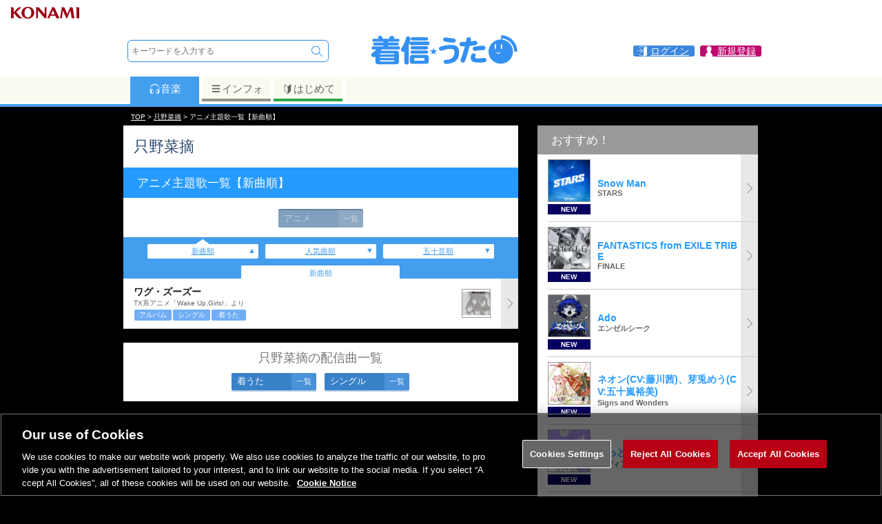

--- FILE ---
content_type: application/javascript
request_url: https://uta.573.jp/_Incapsula_Resource?SWJIYLWA=719d34d31c8e3a6e6fffd425f7e032f3&ns=2&cb=1946656830
body_size: 21624
content:
var _0x3108=['\x43\x4d\x4f\x73\x54\x41\x3d\x3d','\x59\x6e\x66\x44\x6d\x41\x63\x3d','\x66\x6b\x2f\x43\x6d\x42\x39\x38\x77\x36\x37\x43\x75\x41\x3d\x3d','\x44\x4d\x4b\x33\x77\x6f\x4a\x47\x61\x73\x4f\x69\x77\x71\x56\x75\x77\x6f\x6a\x43\x6c\x42\x7a\x44\x75\x53\x49\x3d','\x4e\x77\x44\x44\x6c\x78\x37\x44\x68\x51\x3d\x3d','\x56\x57\x50\x44\x6a\x68\x45\x78\x4e\x67\x3d\x3d','\x77\x6f\x6e\x44\x71\x4d\x4f\x45\x56\x4d\x4b\x66\x4a\x73\x4b\x2f\x77\x36\x7a\x44\x6a\x63\x4b\x43\x4b\x38\x4b\x6b\x43\x38\x4b\x6b\x77\x36\x31\x7a\x77\x6f\x58\x44\x70\x45\x50\x44\x74\x6a\x2f\x43\x6b\x73\x4f\x5a\x54\x58\x59\x67\x5a\x52\x51\x4f\x77\x72\x64\x4b\x42\x51\x74\x41\x4f\x63\x4f\x62\x77\x6f\x72\x44\x6e\x45\x55\x4b','\x77\x6f\x7a\x44\x67\x73\x4f\x77','\x4a\x38\x4f\x6e\x77\x6f\x6e\x43\x6c\x6e\x4a\x50','\x77\x37\x34\x39\x4f\x42\x76\x44\x74\x52\x4d\x3d','\x65\x63\x4b\x61\x77\x34\x51\x3d','\x77\x72\x50\x44\x76\x68\x51\x3d','\x77\x36\x6e\x43\x71\x4d\x4b\x57\x41\x4d\x4b\x68\x77\x37\x4a\x52\x77\x6f\x76\x43\x6f\x67\x3d\x3d','\x77\x6f\x41\x6f\x77\x71\x42\x55\x77\x35\x4d\x58','\x77\x35\x35\x4f\x4d\x67\x3d\x3d','\x77\x35\x33\x43\x6a\x33\x41\x3d','\x4f\x77\x66\x43\x67\x73\x4f\x37\x4a\x41\x3d\x3d','\x77\x35\x39\x65\x77\x6f\x45\x38\x62\x73\x4b\x52','\x56\x73\x4b\x74\x77\x37\x51\x3d','\x77\x35\x4c\x43\x71\x6b\x59\x3d','\x77\x36\x38\x72\x61\x63\x4b\x4e\x63\x73\x4b\x49','\x77\x72\x54\x44\x73\x38\x4f\x56','\x52\x4d\x4b\x6e\x4e\x51\x3d\x3d','\x49\x73\x4b\x67\x49\x6c\x6b\x78\x58\x41\x3d\x3d','\x4c\x53\x55\x78\x77\x6f\x58\x44\x6a\x77\x3d\x3d','\x5a\x46\x7a\x44\x73\x41\x3d\x3d','\x41\x31\x55\x6a\x54\x4d\x4b\x76\x77\x36\x50\x44\x72\x53\x50\x44\x72\x41\x3d\x3d','\x57\x44\x6e\x44\x74\x67\x3d\x3d','\x77\x6f\x7a\x44\x6f\x38\x4f\x54\x48\x63\x4f\x37\x77\x35\x4c\x43\x74\x4d\x4b\x54\x77\x71\x58\x44\x73\x41\x3d\x3d','\x53\x73\x4b\x37\x4b\x41\x3d\x3d','\x5a\x73\x4b\x68\x46\x55\x70\x59\x61\x67\x3d\x3d','\x77\x36\x66\x43\x6f\x73\x4b\x78','\x77\x34\x77\x41\x59\x63\x4f\x48\x77\x34\x55\x3d','\x65\x55\x76\x43\x75\x47\x76\x43\x6c\x44\x6b\x3d','\x66\x63\x4b\x6b\x62\x77\x3d\x3d','\x77\x37\x48\x43\x6b\x30\x34\x3d','\x77\x6f\x67\x70\x66\x51\x3d\x3d','\x54\x4d\x4f\x75\x77\x36\x66\x44\x6e\x4d\x4f\x51\x77\x71\x30\x59\x77\x35\x45\x3d','\x77\x72\x4e\x39\x59\x63\x4f\x4d\x46\x43\x41\x3d','\x52\x67\x6e\x44\x67\x41\x3d\x3d','\x77\x72\x62\x43\x75\x6d\x76\x43\x6d\x4d\x4f\x50\x77\x36\x6a\x44\x67\x6c\x6e\x44\x6b\x63\x4b\x4f\x77\x70\x5a\x73\x77\x36\x37\x43\x6e\x38\x4f\x66\x61\x77\x3d\x3d','\x53\x30\x70\x64','\x77\x37\x52\x30\x77\x34\x49\x3d','\x58\x42\x6a\x43\x6c\x77\x3d\x3d','\x4f\x38\x4f\x75\x77\x70\x4c\x43\x6c\x6d\x39\x4a\x77\x6f\x52\x79\x49\x32\x56\x74\x77\x71\x77\x58\x4d\x73\x4b\x2f\x42\x79\x73\x3d','\x77\x72\x72\x43\x70\x54\x6a\x43\x69\x73\x4b\x52\x77\x37\x76\x43\x67\x67\x58\x43\x68\x77\x3d\x3d','\x77\x35\x76\x43\x6e\x77\x66\x44\x72\x73\x4f\x68','\x77\x36\x33\x43\x68\x4d\x4b\x41\x41\x73\x4f\x66\x77\x36\x68\x73','\x77\x72\x42\x4d\x61\x77\x3d\x3d','\x4c\x78\x2f\x43\x74\x77\x3d\x3d','\x59\x6c\x54\x44\x74\x51\x3d\x3d','\x77\x35\x6a\x43\x67\x78\x37\x44\x6f\x4d\x4f\x38\x48\x73\x4b\x51\x77\x37\x38\x7a\x77\x37\x78\x47\x77\x70\x7a\x44\x71\x32\x48\x43\x6d\x42\x72\x43\x75\x63\x4f\x54\x5a\x55\x76\x43\x6c\x51\x3d\x3d','\x65\x73\x4b\x6f\x44\x6b\x70\x46\x62\x47\x4d\x6a\x77\x71\x66\x43\x71\x38\x4f\x31\x62\x38\x4f\x48\x77\x6f\x51\x38\x77\x70\x58\x44\x70\x38\x4b\x43\x61\x48\x6a\x44\x71\x38\x4f\x6d\x48\x73\x4f\x59\x77\x6f\x66\x43\x68\x67\x3d\x3d','\x77\x72\x5a\x32\x61\x38\x4f\x4f\x47\x41\x64\x55','\x77\x37\x48\x43\x6a\x63\x4b\x62\x41\x73\x4f\x43\x77\x36\x34\x3d','\x77\x71\x72\x43\x73\x56\x49\x3d','\x77\x70\x77\x68\x77\x72\x74\x55\x77\x34\x34\x52\x48\x38\x4b\x31\x77\x37\x38\x4f\x77\x36\x30\x76\x49\x47\x4a\x33\x77\x34\x4a\x75\x61\x73\x4b\x33\x50\x63\x4f\x4a\x52\x38\x4b\x67\x56\x63\x4b\x76\x77\x6f\x52\x58\x63\x38\x4f\x54\x5a\x73\x4f\x72\x77\x72\x66\x43\x6f\x43\x72\x43\x69\x73\x4f\x33','\x61\x38\x4b\x38\x77\x34\x51\x3d','\x77\x35\x33\x44\x73\x38\x4f\x54\x48\x73\x4f\x71\x77\x35\x77\x3d','\x57\x63\x4b\x51\x77\x36\x77\x54\x77\x34\x41\x34','\x66\x73\x4b\x38\x77\x34\x55\x3d','\x45\x6a\x51\x70','\x77\x34\x55\x45\x53\x38\x4b\x5a\x66\x38\x4b\x2f\x43\x38\x4b\x78\x55\x55\x76\x43\x6a\x41\x3d\x3d','\x61\x73\x4b\x4f\x77\x35\x63\x3d','\x58\x32\x58\x43\x71\x38\x4f\x42\x51\x4d\x4f\x54\x77\x71\x38\x3d','\x77\x36\x66\x43\x76\x47\x54\x43\x6b\x63\x4f\x56\x77\x36\x38\x3d','\x77\x71\x37\x44\x68\x6a\x56\x4a\x5a\x53\x74\x77','\x61\x73\x4b\x6f\x4a\x31\x41\x6b\x55\x42\x37\x43\x71\x51\x55\x3d','\x66\x6c\x70\x69','\x77\x70\x73\x47\x62\x78\x52\x66\x4c\x52\x52\x6a\x55\x4d\x4b\x6d\x58\x4d\x4b\x67\x62\x38\x4b\x6b\x77\x70\x44\x43\x6c\x63\x4b\x53\x61\x38\x4f\x32\x4f\x73\x4f\x54\x4e\x38\x4b\x53\x77\x35\x78\x52\x77\x70\x51\x6a\x42\x38\x4f\x6c\x77\x71\x49\x58\x77\x35\x35\x6e\x4d\x51\x3d\x3d','\x52\x6d\x4c\x44\x68\x69\x7a\x43\x70\x4d\x4f\x71\x77\x37\x45\x3d','\x64\x42\x50\x44\x74\x6d\x6e\x43\x6e\x63\x4b\x67\x77\x35\x64\x46','\x77\x70\x44\x44\x6e\x38\x4b\x5a\x4c\x7a\x6e\x43\x75\x31\x64\x38\x43\x73\x4b\x43\x77\x72\x4c\x44\x6d\x41\x3d\x3d','\x53\x4d\x4b\x47\x77\x37\x77\x3d','\x77\x6f\x30\x44\x64\x68\x5a\x59\x49\x69\x5a\x6a\x43\x4d\x4b\x37\x45\x73\x4f\x77\x64\x73\x4b\x2f\x77\x70\x50\x43\x6d\x63\x4b\x61\x63\x63\x4f\x44\x4e\x73\x4f\x71','\x77\x37\x44\x43\x75\x42\x34\x3d','\x77\x71\x59\x72\x77\x70\x4c\x44\x74\x4d\x4b\x35','\x45\x38\x4b\x4c\x77\x72\x52\x4a\x77\x6f\x48\x44\x6c\x51\x3d\x3d','\x77\x70\x38\x39\x77\x71\x4a\x61\x77\x35\x4d\x3d','\x77\x35\x6a\x43\x67\x42\x73\x3d','\x77\x6f\x74\x64\x61\x77\x3d\x3d','\x77\x36\x4c\x43\x74\x32\x37\x43\x6b\x38\x4f\x5a\x77\x34\x6a\x44\x6b\x41\x3d\x3d','\x77\x70\x77\x34\x77\x72\x31\x62','\x77\x6f\x76\x44\x75\x63\x4f\x64','\x58\x44\x50\x44\x74\x67\x3d\x3d','\x77\x36\x73\x70\x4a\x41\x2f\x44\x71\x41\x35\x58\x48\x4d\x4b\x72\x77\x37\x58\x44\x76\x41\x3d\x3d','\x77\x35\x4d\x64\x55\x4d\x4b\x64\x59\x73\x4b\x34\x4f\x38\x4b\x36','\x58\x4d\x4b\x38\x77\x37\x63\x3d','\x45\x6c\x34\x78\x51\x4d\x4b\x71\x77\x36\x2f\x44\x6c\x7a\x2f\x44\x75\x48\x6f\x3d','\x77\x36\x6e\x43\x74\x63\x4b\x58\x46\x38\x4b\x47\x77\x37\x78\x61\x77\x6f\x44\x43\x73\x67\x3d\x3d','\x77\x6f\x55\x4c\x5a\x38\x4f\x66','\x77\x6f\x72\x43\x69\x6e\x5a\x46\x50\x56\x34\x3d','\x55\x6e\x50\x44\x6e\x78\x59\x3d','\x77\x70\x48\x44\x76\x4d\x4f\x75\x77\x6f\x76\x43\x69\x63\x4b\x34','\x65\x38\x4b\x6a\x4d\x46\x34\x32\x56\x67\x41\x3d','\x77\x72\x4c\x44\x6a\x79\x35\x4a\x65\x43\x30\x3d','\x77\x6f\x78\x69\x59\x67\x3d\x3d','\x77\x37\x6b\x6e\x42\x51\x3d\x3d','\x77\x70\x6e\x44\x76\x63\x4b\x76\x77\x37\x7a\x44\x75\x4d\x4f\x6d','\x77\x6f\x6e\x43\x67\x55\x55\x3d','\x77\x37\x5a\x76\x43\x67\x3d\x3d','\x77\x36\x6e\x43\x75\x31\x34\x3d','\x77\x70\x58\x43\x6a\x41\x72\x44\x71\x63\x4f\x37\x48\x38\x4b\x37\x77\x72\x6f\x75\x77\x37\x34\x61\x77\x70\x37\x44\x73\x53\x44\x43\x6e\x42\x4d\x3d','\x50\x38\x4f\x74\x77\x72\x54\x43\x68\x58\x52\x4f\x77\x72\x56\x77','\x77\x34\x37\x43\x6c\x4d\x4b\x78','\x77\x35\x54\x43\x73\x4d\x4b\x47\x41\x77\x3d\x3d','\x58\x48\x7a\x43\x76\x4d\x4f\x56\x58\x63\x4f\x50','\x57\x38\x4b\x55\x77\x37\x51\x64\x77\x35\x4d\x78\x77\x37\x6e\x44\x70\x45\x59\x3d','\x47\x73\x4b\x57\x77\x72\x4e\x64\x77\x6f\x48\x44\x6a\x67\x3d\x3d','\x77\x72\x77\x73\x66\x73\x4b\x49\x5a\x73\x4b\x4d\x4e\x63\x4b\x79\x50\x4d\x4f\x6b\x4f\x45\x37\x44\x67\x73\x4b\x76\x77\x34\x44\x44\x6b\x41\x3d\x3d','\x59\x30\x2f\x43\x75\x6e\x6e\x43\x68\x51\x3d\x3d','\x51\x63\x4b\x43\x62\x53\x7a\x44\x6b\x58\x67\x3d','\x44\x38\x4f\x34\x59\x45\x4d\x43\x65\x73\x4b\x71\x62\x6b\x66\x44\x69\x63\x4f\x2b\x49\x68\x5a\x6c\x77\x70\x5a\x48\x49\x67\x3d\x3d','\x63\x42\x4c\x43\x6e\x4d\x4f\x37\x4a\x41\x3d\x3d','\x58\x38\x4b\x37\x77\x34\x4e\x30\x50\x63\x4f\x7a\x77\x37\x41\x3d','\x4d\x68\x77\x7a\x77\x37\x58\x44\x74\x73\x4f\x45\x49\x73\x4b\x71\x77\x6f\x4c\x44\x75\x6a\x7a\x43\x68\x48\x30\x37\x4f\x31\x4c\x43\x6e\x47\x50\x43\x6c\x44\x4d\x4c\x50\x77\x50\x44\x6b\x4d\x4f\x75\x77\x36\x39\x74','\x61\x73\x4b\x50\x77\x37\x52\x68\x63\x41\x3d\x3d','\x57\x46\x50\x43\x6d\x41\x3d\x3d','\x62\x4d\x4b\x43\x77\x36\x31\x7a\x66\x4d\x4f\x4d\x77\x70\x77\x3d','\x4a\x63\x4f\x6a\x77\x70\x48\x43\x6d\x47\x46\x47\x77\x71\x39\x34\x4b\x54\x39\x34\x77\x71\x34\x43\x4c\x38\x4b\x32\x42\x69\x72\x44\x73\x51\x3d\x3d','\x77\x71\x4d\x36\x77\x70\x4c\x44\x71\x4d\x4b\x6f','\x4f\x38\x4f\x75\x77\x6f\x62\x43\x68\x57\x42\x49\x77\x71\x6c\x36','\x61\x42\x4c\x43\x68\x73\x4f\x6e\x4a\x73\x4b\x69\x59\x6b\x73\x43\x4b\x73\x4b\x6d\x54\x4d\x4f\x62\x58\x4d\x4f\x70\x53\x6d\x58\x43\x6b\x38\x4b\x37','\x62\x30\x76\x43\x67\x44\x35\x77','\x77\x71\x68\x39\x62\x63\x4f\x50\x45\x69\x46\x45\x64\x44\x51\x3d','\x77\x36\x52\x68\x50\x7a\x33\x43\x73\x38\x4b\x75\x77\x72\x64\x54','\x52\x38\x4b\x4c\x64\x69\x2f\x44\x6c\x32\x54\x43\x6c\x31\x64\x44\x77\x70\x74\x6a\x41\x4d\x4b\x4d\x77\x37\x64\x67\x54\x38\x4b\x68','\x57\x45\x6e\x43\x6d\x43\x4a\x6a\x77\x36\x62\x43\x68\x63\x4b\x47\x77\x36\x56\x43\x48\x53\x6f\x6f','\x57\x38\x4b\x56\x47\x4d\x4f\x75\x4b\x63\x4b\x59','\x57\x47\x7a\x43\x76\x4d\x4f\x4e\x51\x4d\x4f\x4a\x77\x6f\x6b\x6d\x77\x36\x6b\x3d','\x77\x37\x6a\x43\x6b\x4d\x4b\x63\x46\x73\x4f\x43\x77\x37\x55\x3d','\x77\x34\x50\x43\x74\x73\x4b\x61\x42\x4d\x4b\x70\x77\x36\x39\x51\x77\x6f\x4d\x3d','\x42\x4d\x4f\x68\x66\x31\x6b\x52\x61\x41\x3d\x3d','\x4a\x51\x76\x43\x71\x6d\x6f\x65\x77\x34\x56\x53\x77\x37\x52\x66\x77\x72\x6b\x65','\x77\x34\x33\x43\x6c\x77\x4c\x44\x74\x4d\x4f\x68\x41\x77\x3d\x3d','\x77\x36\x6a\x43\x73\x58\x6a\x43\x6d\x63\x4f\x4d\x77\x36\x49\x3d','\x57\x38\x4b\x7a\x77\x35\x70\x4a\x4b\x4d\x4f\x74','\x5a\x63\x4b\x50\x77\x37\x5a\x77\x63\x4d\x4f\x61','\x77\x37\x6e\x43\x76\x73\x4b\x62\x46\x73\x4b\x7a\x77\x36\x67\x3d','\x77\x70\x50\x44\x6f\x38\x4f\x70\x77\x70\x44\x43\x68\x41\x3d\x3d','\x77\x70\x76\x44\x69\x4d\x4f\x51\x4f\x54\x58\x43\x76\x41\x3d\x3d','\x77\x35\x48\x43\x72\x38\x4b\x64','\x77\x34\x56\x2f\x77\x37\x48\x44\x6e\x57\x50\x43\x68\x51\x3d\x3d','\x4f\x4d\x4f\x6a\x77\x6f\x48\x43\x6b\x48\x52\x4f','\x77\x72\x63\x31\x59\x63\x4b\x53\x64\x63\x4b\x65','\x56\x4d\x4b\x43\x77\x36\x63\x48\x77\x35\x73\x39\x77\x36\x54\x44\x76\x6c\x6b\x3d','\x77\x72\x78\x2f\x53\x6b\x44\x44\x6e\x67\x51\x3d','\x52\x63\x4b\x41\x77\x36\x51\x53\x77\x35\x30\x2b\x77\x34\x6e\x44\x72\x6b\x4c\x44\x6b\x30\x7a\x43\x67\x51\x3d\x3d','\x77\x36\x6f\x33\x55\x4d\x4b\x58\x63\x63\x4b\x35\x49\x4d\x4b\x35\x53\x45\x33\x44\x6c\x41\x3d\x3d','\x77\x35\x58\x44\x75\x63\x4f\x51\x4f\x4d\x4f\x72\x77\x34\x44\x43\x73\x73\x4b\x51\x77\x71\x48\x44\x6f\x4d\x4f\x31\x54\x42\x45\x3d','\x55\x33\x62\x44\x6d\x6a\x6a\x43\x75\x63\x4f\x33','\x77\x70\x72\x44\x6e\x38\x4f\x55\x43\x7a\x54\x43\x75\x31\x31\x2f\x48\x38\x4b\x66\x77\x72\x54\x44\x6d\x63\x4b\x59\x77\x6f\x4a\x61\x77\x72\x72\x43\x6f\x63\x4f\x52\x77\x34\x4d\x4a\x77\x35\x6c\x57\x77\x71\x38\x3d','\x64\x77\x4c\x44\x73\x33\x2f\x43\x68\x38\x4b\x79','\x59\x63\x4b\x2b\x46\x4d\x4f\x78\x4f\x4d\x4b\x46\x54\x6e\x78\x6c\x45\x73\x4f\x6e\x4d\x63\x4b\x2f\x77\x34\x50\x43\x73\x4d\x4f\x74\x77\x6f\x76\x43\x6d\x42\x4c\x44\x74\x63\x4f\x6e\x77\x72\x30\x3d','\x51\x32\x37\x44\x68\x52\x45\x78\x4e\x77\x3d\x3d','\x51\x6e\x6e\x44\x6a\x78\x63\x6f\x49\x63\x4b\x65\x77\x35\x48\x44\x75\x38\x4f\x32\x48\x63\x4f\x4e\x4f\x73\x4b\x6a\x77\x36\x48\x43\x70\x41\x33\x44\x6b\x45\x37\x43\x72\x32\x37\x44\x72\x73\x4f\x74\x53\x55\x45\x2f\x51\x4d\x4b\x48\x45\x4d\x4b\x2f','\x77\x70\x7a\x44\x68\x44\x35\x47\x77\x35\x46\x32','\x77\x71\x48\x43\x74\x47\x4e\x4d\x4f\x6b\x37\x44\x6e\x38\x4b\x2b\x77\x72\x76\x44\x6f\x69\x54\x43\x6a\x73\x4b\x55\x41\x63\x4f\x6c\x77\x71\x45\x42\x77\x72\x48\x43\x73\x6d\x62\x44\x67\x67\x3d\x3d','\x63\x55\x48\x43\x74\x58\x6e\x43\x6a\x54\x51\x4c\x42\x73\x4f\x43\x62\x4d\x4f\x69\x59\x68\x4c\x43\x68\x38\x4b\x51\x77\x70\x37\x44\x75\x4d\x4f\x46\x50\x73\x4b\x32\x77\x71\x46\x6b\x47\x73\x4b\x54\x48\x6b\x66\x44\x75\x48\x49\x44\x64\x31\x37\x43\x73\x4d\x4f\x74\x77\x36\x63\x75\x77\x35\x54\x44\x6b\x77\x3d\x3d','\x77\x37\x46\x31\x4e\x7a\x72\x43\x6f\x63\x4b\x79','\x62\x38\x4f\x68\x77\x6f\x50\x43\x6b\x6c\x6c\x47\x77\x71\x68\x7a\x4d\x58\x64\x6b\x77\x71\x4d\x51\x4c\x73\x4b\x6b\x42\x69\x6a\x44\x75\x73\x4b\x70\x4e\x4d\x4b\x69\x53\x43\x35\x65\x77\x34\x56\x67\x42\x73\x4f\x77','\x44\x38\x4b\x63\x77\x72\x56\x4e\x77\x70\x44\x44\x6a\x73\x4f\x58\x55\x38\x4f\x64\x77\x70\x30\x4e\x77\x6f\x33\x44\x73\x6d\x33\x43\x74\x51\x3d\x3d','\x45\x30\x4d\x75\x57\x73\x4b\x39\x77\x37\x6b\x3d','\x53\x4d\x4b\x49\x41\x38\x4f\x75\x4e\x4d\x4b\x45\x53\x51\x3d\x3d','\x53\x47\x58\x43\x73\x63\x4f\x45\x53\x4d\x4f\x52\x77\x37\x49\x47\x77\x34\x42\x43\x41\x73\x4b\x50\x66\x6d\x6f\x3d','\x55\x73\x4b\x66\x61\x6a\x76\x44\x69\x6e\x6b\x3d','\x77\x36\x5a\x6f\x4c\x7a\x7a\x43\x76\x4d\x4b\x7a\x77\x71\x41\x3d','\x77\x34\x2f\x43\x67\x77\x54\x44\x70\x63\x4f\x30\x48\x4d\x4f\x68\x77\x36\x6f\x35\x77\x36\x63\x59\x77\x70\x66\x44\x74\x7a\x49\x3d','\x77\x70\x44\x44\x6f\x4d\x4b\x6f\x77\x36\x6a\x44\x75\x4d\x4f\x39','\x77\x37\x76\x43\x71\x32\x58\x43\x6c\x63\x4f\x45\x77\x37\x54\x44\x68\x51\x3d\x3d','\x65\x47\x7a\x43\x76\x4d\x4f\x6e\x57\x73\x4f\x4f\x77\x72\x6b\x5a\x77\x34\x64\x66\x44\x67\x3d\x3d','\x63\x46\x62\x43\x76\x33\x2f\x43\x6c\x43\x49\x3d','\x52\x63\x4b\x43\x63\x6a\x33\x44\x6c\x33\x6a\x43\x72\x52\x6f\x63\x77\x6f\x6c\x31\x53\x63\x4f\x52','\x77\x36\x66\x43\x72\x69\x30\x3d','\x77\x37\x72\x43\x68\x4d\x4b\x61\x42\x38\x4f\x58\x77\x36\x70\x4c\x59\x73\x4b\x47\x47\x6b\x6c\x49\x77\x34\x48\x44\x72\x52\x58\x44\x6e\x79\x4a\x48','\x77\x71\x51\x73\x5a\x4d\x4b\x55\x5a\x41\x3d\x3d','\x50\x4d\x4f\x59\x77\x71\x45\x3d','\x77\x71\x55\x6b\x5a\x73\x4b\x46\x62\x73\x4b\x61\x62\x38\x4b\x70\x49\x63\x4b\x5a\x4f\x6c\x6e\x44\x68\x63\x4b\x6c\x77\x34\x6a\x43\x69\x68\x67\x3d','\x43\x38\x4b\x42\x77\x6f\x6c\x61\x77\x6f\x66\x44\x6c\x4d\x4f\x4b\x47\x67\x3d\x3d','\x77\x70\x4c\x44\x73\x73\x4f\x36\x77\x6f\x76\x43\x67\x73\x4b\x38\x77\x34\x66\x44\x6a\x6e\x6b\x41\x77\x71\x58\x43\x67\x73\x4f\x74\x48\x38\x4b\x2b\x77\x35\x2f\x43\x6f\x63\x4f\x52','\x49\x78\x4c\x43\x72\x33\x55\x36\x77\x35\x34\x3d','\x77\x6f\x4c\x43\x6f\x38\x4b\x30\x77\x37\x33\x43\x69\x38\x4b\x4e\x77\x36\x2f\x43\x6e\x67\x3d\x3d','\x64\x30\x76\x43\x6d\x69\x4a\x79\x77\x36\x4c\x43\x71\x63\x4b\x6d\x77\x37\x55\x47\x46\x7a\x6f\x2f\x42\x63\x4b\x6f','\x77\x70\x76\x43\x6b\x33\x31\x61\x4c\x46\x6b\x3d','\x4b\x52\x6e\x43\x70\x58\x59\x37','\x55\x4d\x4b\x71\x77\x34\x56\x54\x4f\x38\x4f\x2f\x77\x36\x46\x39\x77\x34\x37\x44\x68\x6b\x7a\x44\x71\x6e\x6c\x56\x77\x37\x54\x44\x69\x38\x4f\x47\x77\x70\x50\x43\x69\x4d\x4b\x52','\x61\x63\x4b\x72\x46\x55\x4e\x4a\x59\x55\x67\x76\x77\x72\x44\x43\x73\x51\x3d\x3d','\x57\x63\x4b\x47\x64\x53\x48\x44\x6d\x57\x76\x43\x76\x46\x31\x4a\x77\x34\x46\x71\x44\x38\x4b\x57\x77\x37\x6c\x36\x51\x4d\x4b\x31\x55\x73\x4b\x61\x77\x71\x72\x44\x6c\x63\x4f\x45\x77\x36\x4d\x3d','\x77\x34\x54\x43\x6a\x67\x58\x44\x6f\x4d\x4f\x67\x45\x63\x4b\x6f\x77\x37\x38\x3d','\x77\x36\x7a\x44\x72\x38\x4f\x2f\x47\x4d\x4f\x31\x77\x37\x42\x55\x77\x34\x6e\x43\x75\x6b\x66\x43\x70\x58\x44\x44\x72\x38\x4b\x7a\x77\x70\x6a\x44\x70\x4d\x4b\x6f\x64\x4d\x4f\x72\x53\x52\x64\x44\x4b\x46\x73\x68\x56\x67\x3d\x3d','\x77\x70\x66\x43\x73\x73\x4b\x74\x77\x34\x76\x43\x67\x67\x3d\x3d','\x65\x31\x76\x43\x75\x32\x37\x43\x68\x53\x4d\x6b','\x77\x6f\x63\x6f\x77\x72\x64\x41','\x77\x35\x73\x64\x55\x38\x4b\x63\x63\x38\x4b\x6a\x46\x51\x3d\x3d','\x77\x70\x30\x4c\x65\x73\x4f\x4d\x77\x35\x33\x44\x6f\x77\x3d\x3d','\x41\x56\x49\x70\x54\x63\x4b\x6d\x77\x37\x33\x43\x72\x53\x6e\x44\x76\x57\x73\x4c\x54\x47\x6b\x32\x65\x63\x4f\x48\x77\x72\x62\x44\x6a\x38\x4b\x6d\x57\x67\x3d\x3d','\x77\x6f\x51\x66\x62\x68\x5a\x45\x46\x43\x4a\x69\x58\x4d\x4b\x36','\x77\x6f\x37\x44\x6c\x54\x6c\x52\x77\x34\x70\x79\x51\x63\x4f\x66\x77\x34\x78\x37\x54\x73\x4b\x54\x77\x35\x54\x43\x6c\x4d\x4b\x79\x77\x34\x54\x44\x6f\x38\x4b\x4f\x57\x63\x4b\x2b\x77\x71\x49\x3d','\x61\x63\x4b\x6e\x4c\x30\x41\x6e','\x77\x70\x48\x44\x68\x63\x4f\x4e\x4c\x7a\x50\x43\x68\x31\x64\x37\x47\x63\x4b\x44\x77\x71\x6b\x3d','\x55\x58\x2f\x44\x67\x67\x59\x71\x4d\x38\x4f\x65\x77\x37\x4c\x43\x73\x4d\x4f\x4c\x42\x63\x4f\x32\x44\x63\x4b\x6b\x77\x36\x76\x43\x73\x67\x48\x44\x6c\x45\x4c\x43\x73\x31\x62\x44\x6e\x73\x4f\x68\x56\x56\x77\x71\x54\x4d\x4b\x73','\x77\x70\x6e\x44\x71\x38\x4f\x6c\x77\x70\x48\x43\x6b\x63\x4b\x75','\x77\x34\x77\x67\x4d\x79\x2f\x44\x6a\x54\x4a\x74\x46\x38\x4b\x33\x77\x36\x54\x43\x73\x38\x4b\x2f\x77\x6f\x35\x52\x44\x63\x4b\x32\x77\x6f\x52\x59\x77\x34\x45\x63\x4a\x77\x3d\x3d','\x53\x63\x4b\x45\x48\x38\x4f\x35\x4d\x73\x4b\x63\x43\x57\x70\x6e\x49\x38\x4f\x64\x41\x63\x4b\x49\x77\x36\x6e\x43\x67\x63\x4f\x38\x77\x6f\x66\x43\x68\x55\x37\x44\x70\x63\x4f\x74\x77\x70\x78\x45\x53\x4d\x4f\x6b\x77\x36\x68\x4c\x58\x52\x73\x3d','\x77\x34\x4d\x4a\x55\x73\x4b\x4c\x63\x77\x3d\x3d','\x77\x70\x62\x44\x74\x38\x4b\x76\x77\x36\x6a\x44\x75\x4d\x4f\x38\x77\x72\x59\x36\x77\x70\x4c\x43\x75\x6a\x38\x3d','\x63\x68\x7a\x43\x6f\x38\x4f\x36\x4d\x38\x4b\x71\x65\x45\x4d\x3d','\x43\x63\x4f\x74\x77\x6f\x6a\x43\x6e\x57\x4e\x47\x77\x72\x55\x2f\x4c\x32\x68\x34\x77\x71\x63\x4d\x50\x63\x4f\x77\x47\x53\x72\x44\x73\x38\x4b\x69\x4a\x38\x4b\x79\x59\x55\x49\x53\x77\x70\x73\x37\x53\x73\x4b\x49\x77\x70\x78\x6d\x4b\x73\x4b\x50\x77\x35\x58\x43\x69\x38\x4f\x73\x77\x72\x4a\x73\x58\x4d\x4b\x69\x77\x6f\x7a\x44\x70\x58\x52\x55\x55\x54\x66\x43\x70\x56\x41\x66\x65\x54\x66\x44\x67\x4d\x4b\x5a\x77\x6f\x6a\x44\x72\x42\x38\x53\x77\x71\x54\x44\x71\x30\x7a\x43\x6d\x4d\x4f\x74\x77\x6f\x6e\x43\x6a\x56\x50\x43\x6e\x44\x72\x44\x71\x77\x37\x44\x6b\x31\x7a\x44\x68\x4d\x4b\x69\x49\x6e\x77\x32\x77\x6f\x44\x44\x76\x44\x49\x62\x58\x73\x4f\x58\x62\x4d\x4b\x33\x77\x70\x51\x3d','\x77\x36\x76\x43\x69\x63\x4b\x5a\x45\x4d\x4f\x54','\x77\x6f\x4d\x6f\x77\x70\x77\x3d','\x57\x55\x2f\x43\x75\x77\x3d\x3d','\x53\x38\x4b\x6c\x77\x35\x64\x66\x4f\x73\x4f\x33\x77\x37\x74\x33\x77\x35\x67\x3d','\x59\x30\x76\x43\x70\x48\x2f\x43\x69\x54\x34\x4c\x41\x51\x3d\x3d','\x51\x38\x4b\x51\x77\x37\x41\x48\x77\x35\x30\x2f\x77\x36\x50\x44\x75\x41\x3d\x3d','\x47\x46\x51\x6a\x54\x41\x3d\x3d','\x50\x79\x73\x2b\x77\x6f\x58\x44\x68\x33\x4e\x5a\x77\x36\x4a\x4b\x77\x35\x70\x69\x77\x70\x66\x43\x73\x63\x4b\x4a\x77\x71\x64\x68\x77\x70\x6a\x44\x73\x4d\x4f\x7a\x77\x70\x76\x44\x67\x51\x3d\x3d','\x4d\x41\x76\x43\x71\x6e\x4d\x72','\x77\x35\x64\x55\x77\x6f\x77\x75\x64\x38\x4b\x63\x4e\x69\x7a\x44\x6b\x53\x56\x4f\x59\x67\x3d\x3d','\x77\x70\x6e\x44\x70\x63\x4f\x74\x77\x6f\x37\x44\x69\x38\x4b\x70\x77\x35\x7a\x44\x73\x6e\x39\x63\x77\x71\x2f\x43\x6e\x4d\x4f\x2f\x64\x4d\x4f\x37\x77\x70\x44\x43\x76\x73\x4f\x48\x77\x34\x58\x44\x68\x33\x56\x71','\x77\x71\x39\x6d\x54\x30\x62\x44\x6a\x77\x3d\x3d','\x77\x34\x58\x44\x75\x63\x4f\x75\x44\x63\x4f\x73\x77\x35\x33\x43\x73\x38\x4b\x61','\x66\x68\x2f\x44\x74\x47\x76\x43\x68\x38\x4b\x70','\x77\x72\x77\x73\x66\x73\x4b\x49\x5a\x73\x4b\x4d\x4e\x63\x4b\x79\x50\x4d\x4f\x6b\x4c\x55\x54\x44\x67\x73\x4b\x6c\x77\x34\x72\x44\x67\x55\x56\x2f\x55\x63\x4b\x30\x77\x36\x72\x44\x71\x69\x7a\x43\x6f\x67\x3d\x3d','\x77\x70\x49\x42\x65\x73\x4f\x46\x77\x34\x7a\x44\x71\x43\x38\x32\x44\x33\x34\x3d','\x77\x6f\x7a\x43\x6e\x32\x41\x3d','\x77\x34\x52\x69\x77\x36\x37\x44\x68\x33\x54\x43\x6b\x38\x4b\x75\x77\x6f\x49\x70\x42\x41\x3d\x3d','\x77\x37\x76\x43\x6e\x63\x4b\x62\x42\x73\x4f\x43\x77\x36\x39\x77\x5a\x41\x3d\x3d','\x4e\x51\x6e\x43\x74\x47\x4d\x72\x77\x34\x4d\x64\x77\x36\x31\x43\x77\x72\x49\x48\x77\x72\x51\x3d','\x77\x6f\x6a\x44\x6b\x63\x4f\x56\x50\x79\x51\x3d','\x77\x6f\x4c\x44\x73\x63\x4b\x6c\x77\x36\x2f\x44\x70\x41\x3d\x3d','\x77\x36\x37\x43\x69\x38\x4b\x48\x41\x4d\x4f\x54\x77\x36\x67\x78\x59\x73\x4b\x4b\x41\x42\x4d\x64\x77\x35\x49\x3d','\x50\x63\x4f\x6a\x77\x6f\x76\x43\x68\x47\x4d\x3d','\x58\x6d\x76\x44\x6d\x69\x7a\x43\x70\x63\x4f\x77','\x77\x34\x62\x44\x6f\x73\x4f\x30\x44\x63\x4f\x2f','\x77\x72\x76\x44\x6b\x69\x6c\x64\x65\x44\x59\x3d','\x45\x31\x51\x6d\x57\x63\x4b\x67\x77\x35\x58\x44\x6c\x53\x50\x44\x75\x6e\x59\x49\x52\x32\x6f\x33\x64\x4d\x4f\x41','\x77\x6f\x54\x43\x71\x38\x4b\x6f\x77\x34\x33\x43\x6b\x38\x4b\x66','\x66\x45\x58\x43\x6a\x54\x74\x38\x77\x35\x7a\x43\x75\x4d\x4b\x78\x77\x37\x4e\x68\x46\x6a\x38\x7a\x48\x73\x4b\x34','\x65\x63\x4b\x57\x77\x37\x46\x6e\x59\x63\x4f\x52','\x77\x36\x37\x43\x74\x6c\x33\x43\x6b\x38\x4f\x44\x77\x34\x58\x44\x68\x42\x62\x44\x67\x38\x4b\x4c\x77\x70\x4a\x79\x77\x35\x2f\x43\x6c\x38\x4f\x59\x66\x73\x4f\x38\x77\x37\x38\x62\x77\x70\x33\x43\x69\x4d\x4f\x77','\x77\x6f\x6b\x31\x77\x71\x64\x41\x77\x35\x4d\x4d','\x4c\x43\x30\x7a\x77\x70\x54\x44\x68\x57\x45\x5a\x77\x35\x34\x74\x77\x37\x70\x4a\x77\x72\x48\x43\x69\x73\x4b\x37\x77\x6f\x46\x44\x77\x71\x33\x44\x72\x73\x4f\x50','\x77\x70\x46\x4f\x5a\x33\x66\x44\x72\x7a\x6e\x43\x67\x4d\x4b\x66\x77\x72\x50\x44\x6e\x31\x74\x61','\x77\x37\x50\x43\x69\x63\x4b\x44\x44\x4d\x4f\x52\x77\x36\x64\x72\x5a\x63\x4b\x64\x52\x78\x6b\x63\x77\x34\x76\x44\x70\x43\x37\x44\x68\x44\x4e\x4f\x77\x6f\x44\x44\x75\x73\x4b\x50\x77\x72\x6f\x2b\x47\x78\x67\x2b\x77\x35\x33\x44\x71\x4d\x4b\x73','\x77\x35\x5a\x6d\x77\x37\x54\x44\x6d\x33\x49\x3d','\x62\x6e\x44\x43\x71\x67\x3d\x3d','\x77\x37\x6c\x6b\x4d\x79\x7a\x43\x67\x63\x4b\x34\x77\x72\x56\x62\x77\x6f\x41\x3d','\x56\x73\x4f\x67\x77\x34\x4c\x44\x67\x63\x4f\x46\x77\x71\x55\x43\x77\x35\x6e\x43\x6c\x79\x34\x4c\x43\x63\x4f\x68\x4f\x63\x4f\x52\x59\x31\x50\x44\x73\x63\x4b\x34\x44\x69\x6f\x48\x53\x38\x4b\x4c\x49\x38\x4f\x71\x77\x6f\x6b\x3d','\x55\x55\x7a\x44\x71\x67\x3d\x3d','\x77\x70\x48\x43\x76\x38\x4b\x30\x77\x35\x6e\x43\x6a\x73\x4b\x43\x77\x36\x38\x3d','\x59\x6b\x66\x43\x75\x47\x6a\x43\x6a\x79\x5a\x4c\x46\x63\x4b\x41\x4a\x38\x4f\x6a\x5a\x78\x33\x43\x6a\x4d\x4b\x5a\x77\x6f\x54\x44\x72\x77\x3d\x3d','\x77\x35\x52\x58\x77\x6f\x41\x35\x65\x38\x4b\x56\x44\x44\x44\x44\x74\x54\x6b\x3d','\x44\x38\x4f\x34\x59\x45\x4d\x43\x65\x73\x4b\x71\x62\x6b\x66\x44\x69\x63\x4f\x71\x49\x51\x4e\x5a\x77\x72\x5a\x4e\x49\x73\x4b\x54\x77\x72\x59\x58\x63\x78\x63\x4b\x77\x72\x4c\x43\x6d\x38\x4f\x34\x59\x31\x6e\x44\x74\x52\x66\x44\x74\x73\x4b\x4b\x63\x7a\x38\x47\x77\x36\x44\x44\x6b\x73\x4f\x37\x54\x77\x3d\x3d','\x50\x73\x4f\x78\x77\x6f\x4c\x43\x67\x30\x64\x41\x77\x72\x35\x35\x4c\x31\x56\x70\x77\x72\x59\x43','\x48\x63\x4b\x63\x77\x72\x74\x41\x77\x70\x48\x44\x6a\x67\x3d\x3d','\x77\x35\x63\x61\x58\x38\x4b\x51\x63\x67\x3d\x3d','\x77\x35\x44\x43\x76\x73\x4b\x5a\x42\x4d\x4b\x72\x45\x38\x4b\x74\x77\x37\x58\x44\x69\x63\x4b\x62\x62\x38\x4b\x31\x57\x63\x4f\x68\x77\x6f\x63\x74\x77\x71\x6a\x43\x6f\x52\x7a\x43\x6e\x53\x6a\x43\x67\x38\x4b\x54\x54\x47\x49\x44\x5a\x78\x6c\x64\x77\x37\x4d\x36\x44\x57\x46\x5a\x63\x4d\x4b\x51\x77\x35\x7a\x43\x68\x51\x6f\x3d','\x77\x35\x58\x44\x72\x4d\x4f\x35\x43\x4d\x4f\x7a','\x51\x4d\x4b\x47\x77\x36\x63\x47\x77\x37\x55\x33\x77\x36\x6a\x44\x70\x55\x44\x44\x76\x6b\x37\x43\x6b\x4d\x4b\x5a','\x52\x47\x54\x44\x6a\x51\x77\x68\x4e\x77\x3d\x3d','\x5a\x41\x48\x43\x6b\x63\x4f\x67\x4a\x51\x3d\x3d','\x56\x73\x4f\x67\x77\x34\x4c\x44\x67\x63\x4f\x46\x77\x71\x55\x43\x77\x35\x6e\x43\x6c\x79\x34\x4f\x46\x73\x4f\x78\x4c\x4d\x4f\x35\x61\x6b\x58\x43\x73\x63\x4b\x67\x4c\x79\x55\x55\x58\x73\x4f\x4e\x66\x4d\x4b\x6c\x77\x35\x70\x57\x4a\x38\x4f\x52\x77\x70\x6a\x43\x74\x46\x52\x71\x77\x71\x2f\x43\x76\x6d\x4c\x44\x71\x4d\x4b\x41','\x77\x34\x56\x61\x77\x6f\x4d\x75\x66\x77\x3d\x3d','\x77\x6f\x6e\x44\x6f\x4d\x4f\x70\x77\x70\x44\x43\x70\x4d\x4b\x36\x77\x35\x62\x44\x6a\x33\x39\x71\x77\x71\x66\x43\x68\x73\x4f\x35','\x66\x63\x4b\x30\x49\x6c\x73\x6d\x53\x67\x3d\x3d','\x4a\x67\x4c\x44\x6d\x68\x6e\x44\x6c\x51\x3d\x3d','\x77\x37\x50\x43\x69\x63\x4b\x44\x44\x4d\x4f\x52\x77\x36\x64\x72\x5a\x63\x4b\x64\x52\x77\x51\x5a\x77\x35\x50\x44\x70\x68\x50\x44\x6b\x7a\x42\x77\x77\x35\x54\x43\x6d\x63\x4b\x4b\x77\x72\x77\x69\x45\x78\x38\x35\x77\x6f\x62\x43\x6f\x63\x4b\x2b\x77\x72\x62\x43\x74\x6c\x54\x44\x74\x63\x4b\x38\x55\x58\x52\x71\x77\x6f\x55\x6f\x53\x73\x4f\x56\x77\x6f\x33\x43\x71\x6e\x2f\x44\x73\x73\x4f\x32','\x77\x36\x73\x70\x4a\x41\x2f\x44\x71\x41\x35\x37','\x77\x72\x50\x43\x67\x6e\x64\x62\x4e\x31\x6e\x44\x67\x73\x4b\x78\x77\x72\x6e\x43\x70\x78\x50\x43\x74\x63\x4b\x41\x42\x38\x4b\x33\x77\x70\x67\x31\x77\x6f\x50\x44\x6a\x56\x44\x44\x67\x4d\x4b\x61\x48\x73\x4f\x61\x77\x35\x4d\x3d','\x77\x6f\x2f\x43\x73\x73\x4b\x33\x77\x35\x66\x43\x67\x4d\x4b\x4e\x77\x36\x6a\x43\x67\x69\x37\x44\x6e\x4d\x4f\x4b\x46\x7a\x49\x32\x77\x72\x6b\x3d','\x77\x34\x62\x44\x74\x63\x4f\x38\x44\x73\x4f\x69\x77\x37\x63\x3d','\x52\x47\x54\x44\x6a\x52\x51\x67','\x63\x63\x4b\x6e\x4e\x56\x77\x6c\x57\x41\x54\x43\x6f\x78\x50\x43\x75\x53\x46\x4a\x61\x79\x58\x44\x6d\x73\x4b\x4a\x50\x53\x41\x68\x77\x6f\x62\x43\x6f\x63\x4f\x59\x77\x37\x33\x43\x68\x6b\x55\x47\x59\x4d\x4b\x4a\x77\x35\x30\x4f','\x66\x4d\x4b\x6c\x46\x31\x68\x4a','\x4c\x6a\x63\x34\x77\x6f\x4c\x44\x71\x33\x46\x53\x77\x37\x67\x51\x77\x37\x70\x73\x77\x6f\x44\x43\x70\x51\x3d\x3d','\x77\x70\x50\x44\x6e\x38\x4f\x62\x49\x79\x33\x43\x71\x67\x3d\x3d','\x77\x37\x70\x73\x4b\x43\x44\x43\x73\x73\x4b\x67\x77\x72\x46\x52\x77\x6f\x48\x43\x6e\x6d\x52\x73\x59\x6b\x62\x43\x6b\x38\x4b\x75\x77\x37\x4e\x4e\x44\x73\x4b\x53\x77\x6f\x41\x6c\x77\x70\x6a\x44\x71\x73\x4f\x4f\x77\x71\x51\x71\x53\x73\x4f\x7a\x4d\x73\x4f\x2f\x77\x6f\x45\x3d','\x46\x38\x4f\x34\x65\x6c\x38\x41','\x77\x70\x34\x5a\x66\x77\x46\x33\x4a\x43\x35\x6f\x58\x4d\x4b\x57\x41\x4d\x4b\x6b\x59\x67\x3d\x3d','\x77\x35\x42\x72\x77\x37\x6e\x44\x6d\x6e\x48\x43\x6d\x63\x4b\x49\x77\x70\x59\x3d','\x4f\x38\x4f\x32\x42\x78\x39\x51\x4d\x77\x67\x36\x77\x36\x6e\x43\x6f\x38\x4f\x37\x63\x4d\x4b\x58\x77\x70\x5a\x6a\x77\x34\x6e\x44\x72\x38\x4b\x56\x63\x54\x2f\x43\x76\x63\x4f\x32\x57\x73\x4b\x4d\x77\x6f\x2f\x44\x6b\x6d\x33\x44\x73\x53\x73\x33\x61\x63\x4b\x2f\x77\x35\x7a\x44\x6f\x51\x37\x43\x6f\x67\x48\x43\x6c\x7a\x70\x6c\x5a\x6e\x56\x4c','\x77\x6f\x49\x65\x65\x4d\x4f\x43\x77\x35\x30\x3d','\x77\x34\x58\x43\x6a\x68\x73\x3d','\x55\x51\x6a\x44\x6c\x77\x3d\x3d','\x77\x37\x62\x43\x71\x63\x4b\x62\x43\x77\x3d\x3d','\x77\x72\x7a\x44\x72\x69\x48\x44\x6a\x38\x4b\x57\x77\x72\x44\x43\x6e\x55\x44\x43\x67\x38\x4f\x50\x77\x35\x77\x35\x77\x71\x7a\x44\x69\x63\x4b\x41\x4e\x38\x4b\x71\x77\x72\x78\x54\x77\x34\x7a\x43\x6f\x63\x4f\x33\x77\x72\x45\x38\x77\x37\x6e\x44\x73\x53\x62\x44\x73\x51\x55\x6c\x42\x4d\x4b\x42\x77\x34\x4d\x4b\x77\x35\x49\x48\x77\x36\x33\x44\x70\x6c\x51\x79','\x54\x58\x33\x43\x73\x63\x4f\x48','\x77\x37\x6b\x78\x50\x67\x6b\x3d','\x77\x35\x42\x79\x77\x36\x76\x44\x68\x67\x3d\x3d','\x4e\x4d\x4f\x7a\x59\x77\x3d\x3d','\x77\x70\x31\x50\x77\x6f\x41\x49\x62\x73\x4b\x4c\x4d\x54\x62\x44\x75\x32\x49\x44','\x77\x70\x30\x4c\x64\x67\x5a\x54','\x77\x70\x38\x46\x53\x51\x64\x45\x4b\x69\x56\x68','\x58\x63\x4b\x47\x77\x37\x6b\x3d','\x77\x36\x54\x43\x69\x63\x4b\x62','\x77\x72\x34\x6f\x5a\x73\x4b\x47\x64\x63\x4b\x46','\x77\x37\x63\x67\x50\x77\x2f\x44\x74\x51\x67\x3d','\x77\x37\x76\x43\x72\x48\x6e\x43\x6e\x67\x3d\x3d','\x77\x6f\x63\x50\x65\x4d\x4f\x65\x77\x34\x77\x3d','\x77\x70\x4c\x43\x67\x73\x4b\x75','\x77\x70\x38\x63\x77\x71\x45\x3d','\x59\x30\x7a\x44\x6f\x47\x6a\x43\x68\x57\x56\x58\x51\x73\x4f\x55\x66\x73\x4b\x79\x59\x78\x50\x44\x72\x63\x4f\x47\x77\x6f\x2f\x44\x76\x63\x4b\x61\x50\x4d\x4f\x75\x77\x71\x51\x68\x58\x38\x4b\x47\x45\x41\x62\x43\x71\x69\x78\x41\x63\x6a\x44\x44\x6a\x73\x4b\x33\x77\x72\x51\x72\x77\x6f\x2f\x44\x72\x6e\x6e\x44\x75\x6d\x39\x65\x43\x6d\x50\x44\x72\x4d\x4f\x54\x77\x72\x35\x69\x4e\x73\x4b\x63\x77\x72\x51\x4c\x77\x70\x72\x44\x74\x63\x4b\x7a\x77\x6f\x33\x43\x76\x63\x4f\x43\x77\x6f\x49\x74\x77\x70\x37\x43\x75\x6a\x33\x43\x76\x63\x4b\x33\x77\x35\x38\x3d','\x64\x6e\x46\x79','\x53\x4d\x4b\x6e\x4d\x77\x3d\x3d','\x77\x72\x59\x70\x77\x70\x76\x44\x76\x4d\x4b\x35\x4f\x73\x4b\x77\x77\x37\x6c\x32\x77\x35\x50\x43\x75\x45\x37\x44\x73\x67\x3d\x3d','\x58\x4d\x4b\x59\x77\x36\x55\x3d','\x5a\x6c\x7a\x43\x74\x51\x3d\x3d','\x77\x35\x48\x43\x6a\x33\x34\x3d','\x4d\x45\x39\x53\x77\x71\x37\x43\x67\x43\x39\x33\x77\x71\x7a\x44\x68\x68\x63\x46\x77\x36\x51\x42\x77\x72\x73\x4d\x66\x55\x56\x30\x77\x6f\x51\x6d\x77\x36\x30\x69\x77\x70\x44\x43\x68\x6d\x6f\x6f\x77\x6f\x78\x31\x51\x45\x37\x43\x6a\x58\x44\x43\x74\x73\x4f\x67','\x77\x70\x50\x44\x69\x7a\x52\x47','\x4f\x63\x4f\x6a\x77\x6f\x6e\x43\x6c\x57\x6c\x4b','\x59\x6e\x54\x43\x6b\x41\x3d\x3d','\x48\x77\x38\x49','\x77\x35\x34\x59\x63\x67\x3d\x3d','\x77\x72\x63\x73\x77\x70\x73\x3d','\x77\x70\x37\x44\x71\x4d\x4b\x4e','\x77\x37\x66\x43\x68\x38\x4b\x63\x43\x77\x3d\x3d','\x4d\x42\x49\x69','\x48\x46\x49\x78','\x59\x63\x4b\x51\x77\x36\x6f\x3d','\x77\x71\x44\x43\x75\x38\x4b\x67','\x77\x70\x44\x44\x74\x73\x4f\x69\x77\x6f\x58\x43\x6b\x63\x4b\x31','\x63\x63\x4b\x50\x77\x36\x67\x3d','\x4e\x55\x6b\x4b','\x4e\x68\x49\x73\x77\x37\x49\x3d','\x77\x70\x33\x43\x6d\x58\x46\x49\x4c\x45\x2f\x44\x71\x4d\x4b\x37\x77\x71\x6a\x44\x71\x6a\x50\x43\x76\x38\x4b\x54','\x43\x4d\x4f\x30\x63\x51\x3d\x3d','\x47\x73\x4b\x71\x77\x34\x73\x61\x77\x35\x63\x78\x77\x37\x33\x44\x75\x45\x48\x44\x6c\x6b\x37\x43\x75\x38\x4b\x71\x77\x37\x64\x39\x77\x35\x66\x44\x73\x38\x4b\x52\x4f\x52\x76\x43\x6d\x4d\x4f\x5a\x77\x72\x63\x50\x77\x34\x59\x37\x77\x37\x76\x44\x6c\x38\x4f\x4e\x4d\x54\x74\x4c\x4c\x46\x51\x3d','\x65\x31\x37\x43\x67\x79\x6f\x3d','\x57\x4d\x4b\x51\x77\x37\x45\x48\x77\x35\x55\x33\x77\x36\x67\x3d','\x77\x70\x4c\x44\x6e\x38\x4f\x65','\x61\x38\x4b\x48\x77\x37\x5a\x77\x65\x73\x4f\x56','\x62\x73\x4b\x72\x47\x46\x68\x42\x5a\x31\x49\x79','\x61\x56\x5a\x2b','\x63\x52\x58\x44\x74\x48\x2f\x43\x6e\x4d\x4b\x74\x77\x35\x38\x3d','\x77\x34\x54\x44\x75\x4d\x4f\x5a\x48\x4d\x4f\x34\x77\x35\x33\x43\x73\x38\x4b\x59\x77\x71\x51\x3d','\x4f\x43\x73\x7a\x77\x6f\x50\x44\x68\x58\x70\x53','\x77\x35\x33\x44\x75\x63\x4f\x61','\x77\x35\x73\x4a\x53\x4d\x4b\x58\x63\x63\x4b\x77\x49\x4d\x4b\x37\x57\x77\x3d\x3d','\x65\x63\x4b\x41\x77\x37\x74\x37\x63\x63\x4f\x48\x77\x72\x72\x43\x6c\x4d\x4b\x42\x77\x70\x34\x2f\x41\x4d\x4f\x2f\x77\x34\x50\x44\x6a\x58\x63\x53\x45\x41\x3d\x3d','\x56\x68\x76\x44\x72\x6d\x6b\x3d','\x77\x34\x54\x44\x71\x4d\x4f\x68\x4b\x63\x4f\x2f\x77\x36\x6b\x66','\x48\x33\x58\x44\x71\x38\x4f\x61\x48\x38\x4f\x42\x77\x36\x38\x49\x77\x70\x4a\x50\x52\x63\x4b\x61\x50\x58\x50\x43\x68\x41\x3d\x3d','\x77\x35\x44\x44\x76\x63\x4f\x35\x46\x4d\x4f\x69','\x77\x37\x4a\x35\x77\x71\x77\x66\x58\x38\x4b\x2f\x48\x78\x44\x44\x6c\x51\x42\x68\x53\x38\x4f\x78\x77\x34\x4d\x38\x62\x53\x4d\x4a\x59\x44\x68\x56\x65\x73\x4b\x77\x45\x38\x4b\x73\x47\x73\x4b\x70\x42\x67\x33\x44\x72\x57\x4e\x72\x57\x73\x4f\x33\x77\x72\x5a\x2b\x77\x70\x38\x35\x65\x46\x39\x34\x4d\x45\x31\x66\x63\x4d\x4f\x75\x45\x67\x6f\x61\x46\x38\x4f\x41\x45\x56\x31\x52\x4b\x4d\x4f\x74\x56\x77\x50\x44\x67\x45\x63\x56\x64\x73\x4f\x6b\x77\x71\x73\x3d','\x65\x63\x4f\x53\x77\x37\x59\x3d','\x4a\x41\x62\x43\x72\x6e\x44\x44\x67\x4d\x4b\x39\x77\x6f\x74\x63\x77\x72\x54\x44\x70\x4d\x4b\x4c\x41\x63\x4b\x4a\x77\x70\x6a\x44\x68\x38\x4f\x51\x46\x67\x3d\x3d','\x45\x73\x4f\x70\x65\x6b\x4d\x52','\x5a\x52\x76\x43\x6b\x63\x4f\x38\x41\x4d\x4b\x33','\x58\x4d\x4b\x74\x4f\x51\x3d\x3d','\x57\x38\x4b\x4b\x4e\x51\x3d\x3d','\x65\x7a\x44\x44\x6b\x77\x3d\x3d','\x48\x41\x48\x44\x6e\x67\x3d\x3d','\x77\x70\x55\x4d\x52\x77\x3d\x3d','\x77\x37\x74\x64\x4d\x77\x3d\x3d','\x77\x6f\x4c\x43\x75\x38\x4b\x67\x77\x34\x7a\x43\x70\x73\x4b\x59','\x77\x35\x50\x43\x71\x47\x38\x3d','\x65\x6b\x4c\x43\x6a\x54\x6c\x55\x77\x37\x63\x3d','\x54\x46\x37\x43\x6b\x67\x3d\x3d','\x77\x37\x68\x4b\x77\x34\x45\x3d','\x65\x63\x4b\x73\x50\x67\x3d\x3d','\x47\x73\x4f\x6a\x77\x6f\x49\x3d','\x77\x35\x35\x4a\x77\x70\x73\x3d','\x77\x34\x4e\x76\x77\x37\x6e\x44\x6e\x46\x62\x43\x67\x67\x3d\x3d','\x77\x35\x50\x43\x6c\x46\x4d\x3d','\x77\x71\x73\x68\x62\x41\x3d\x3d','\x4b\x4d\x4f\x71\x77\x6f\x62\x43\x67\x30\x64\x54','\x77\x72\x30\x73\x77\x71\x73\x3d','\x77\x72\x45\x6c\x61\x63\x4b\x54\x51\x73\x4b\x43\x4a\x63\x4b\x34\x44\x38\x4b\x2b','\x77\x36\x64\x43\x77\x71\x4d\x3d','\x4f\x43\x77\x38\x77\x6f\x4c\x44\x71\x32\x49\x3d','\x77\x70\x73\x36\x58\x51\x3d\x3d','\x77\x71\x54\x44\x6e\x73\x4f\x56','\x54\x32\x48\x43\x72\x67\x3d\x3d','\x77\x35\x33\x43\x74\x38\x4b\x4f\x48\x38\x4b\x4e\x42\x67\x3d\x3d','\x58\x41\x72\x43\x69\x51\x3d\x3d','\x77\x37\x66\x44\x70\x38\x4f\x46','\x62\x38\x4b\x57\x42\x41\x3d\x3d','\x77\x71\x49\x64\x77\x71\x67\x3d','\x57\x38\x4f\x70\x77\x35\x58\x44\x6d\x73\x4f\x68\x77\x71\x73\x53\x77\x35\x50\x43\x70\x48\x51\x3d','\x54\x47\x48\x43\x76\x38\x4f\x55\x61\x73\x4f\x53\x77\x72\x67\x52\x77\x36\x52\x48','\x77\x72\x33\x44\x67\x69\x46\x63\x54\x54\x45\x3d','\x77\x34\x6a\x43\x76\x73\x4b\x69','\x77\x35\x4c\x43\x75\x73\x4b\x42\x43\x73\x4b\x34\x47\x67\x3d\x3d','\x64\x4d\x4b\x6b\x49\x41\x3d\x3d','\x56\x63\x4f\x6c\x4a\x46\x5a\x55\x5a\x38\x4f\x74\x66\x51\x58\x43\x6d\x38\x4b\x71','\x77\x34\x42\x4c\x77\x6f\x4d\x79\x62\x67\x3d\x3d','\x77\x36\x72\x44\x74\x4d\x4f\x6d','\x50\x78\x49\x71\x77\x37\x66\x44\x75\x4d\x4f\x41','\x77\x36\x67\x31\x50\x51\x48\x44\x74\x51\x3d\x3d','\x4c\x63\x4b\x4c\x77\x72\x31\x72\x77\x6f\x33\x44\x6a\x51\x3d\x3d','\x77\x6f\x64\x62\x55\x41\x7a\x44\x67\x78\x6e\x43\x76\x4d\x4b\x39\x77\x6f\x2f\x44\x67\x58\x74\x73\x77\x71\x4c\x43\x6e\x67\x3d\x3d','\x51\x46\x37\x43\x72\x77\x3d\x3d','\x77\x6f\x63\x50\x64\x42\x52\x43\x4b\x77\x3d\x3d','\x77\x36\x2f\x43\x73\x38\x4b\x51\x46\x73\x4b\x7a\x77\x36\x6b\x3d','\x64\x73\x4b\x6f\x4a\x31\x41\x36\x64\x68\x59\x3d','\x4e\x52\x2f\x43\x70\x48\x55\x36\x77\x35\x38\x3d','\x77\x6f\x2f\x44\x6a\x4d\x4b\x41','\x43\x4d\x4f\x33\x63\x6b\x38\x64\x56\x4d\x4b\x34','\x55\x73\x4b\x49\x48\x38\x4f\x36\x4b\x63\x4b\x44','\x77\x6f\x6a\x44\x74\x73\x4f\x2f\x77\x70\x59\x3d','\x61\x68\x62\x43\x6e\x73\x4f\x70\x4e\x63\x4b\x72','\x77\x35\x33\x43\x74\x4d\x4b\x41\x42\x4d\x4b\x2b','\x52\x77\x6b\x37\x47\x4d\x4f\x77\x77\x37\x62\x43\x73\x6e\x66\x44\x74\x43\x35\x64\x51\x67\x63\x6a\x4c\x73\x4f\x50\x77\x36\x2f\x44\x68\x38\x4f\x6e\x57\x33\x45\x30\x77\x71\x74\x63\x65\x6a\x73\x6e\x77\x72\x6e\x44\x6e\x73\x4b\x36\x77\x6f\x6a\x43\x74\x63\x4b\x77\x4b\x68\x37\x43\x75\x53\x39\x4c\x44\x38\x4b\x55\x77\x71\x64\x68\x66\x4d\x4b\x6e\x77\x71\x68\x57\x77\x35\x72\x44\x6f\x63\x4b\x66\x4b\x73\x4f\x43\x54\x4d\x4f\x51\x54\x53\x39\x36\x41\x38\x4f\x62\x52\x6d\x54\x43\x6a\x48\x50\x44\x6b\x57\x73\x3d','\x62\x38\x4b\x65\x77\x37\x52\x39\x59\x51\x3d\x3d','\x77\x37\x6c\x73\x4c\x67\x3d\x3d','\x48\x55\x77\x70','\x45\x63\x4f\x31\x77\x71\x34\x3d','\x46\x4d\x4b\x5a\x77\x72\x51\x3d','\x49\x63\x4f\x74\x77\x6f\x37\x43\x6e\x77\x3d\x3d','\x52\x63\x4b\x61\x77\x37\x49\x3d','\x63\x4d\x4b\x73\x77\x35\x67\x3d','\x55\x73\x4b\x75\x77\x35\x31\x64\x4b\x4d\x4f\x32','\x77\x72\x56\x73\x52\x41\x3d\x3d','\x77\x6f\x67\x43\x65\x77\x46\x31\x4c\x43\x39\x6a\x61\x63\x4b\x6d','\x4a\x51\x4c\x43\x70\x33\x51\x4e\x77\x34\x4a\x58\x77\x37\x39\x71\x77\x71\x49\x3d','\x61\x55\x4c\x43\x67\x41\x3d\x3d','\x77\x37\x44\x43\x6f\x38\x4b\x63\x41\x73\x4b\x7a\x77\x37\x4d\x3d','\x53\x73\x4b\x6b\x77\x36\x42\x4f\x4c\x73\x4f\x33\x77\x37\x74\x31','\x77\x70\x54\x44\x70\x77\x30\x3d','\x4b\x67\x48\x43\x6f\x51\x3d\x3d','\x77\x72\x4c\x44\x67\x53\x63\x3d','\x44\x69\x34\x36','\x77\x71\x7a\x44\x6c\x6a\x41\x3d','\x58\x73\x4b\x6e\x77\x35\x6f\x3d','\x4d\x42\x67\x72\x77\x37\x76\x44\x70\x63\x4f\x4e','\x77\x71\x59\x75\x77\x70\x7a\x44\x72\x73\x4b\x35\x4c\x51\x3d\x3d','\x4d\x33\x52\x79\x77\x71\x66\x43\x68\x6a\x31\x7a\x77\x36\x49\x3d','\x77\x6f\x54\x43\x6e\x46\x59\x3d','\x54\x48\x6e\x44\x68\x51\x77\x3d','\x64\x57\x50\x44\x70\x67\x3d\x3d','\x56\x4d\x4f\x6b\x77\x35\x72\x44\x6a\x38\x4f\x57\x77\x71\x77\x3d','\x77\x71\x76\x43\x67\x58\x4d\x3d','\x45\x30\x4d\x76','\x5a\x69\x6a\x44\x6a\x67\x3d\x3d','\x65\x63\x4f\x7a\x77\x34\x62\x44\x69\x63\x4f\x62','\x44\x63\x4f\x38\x65\x45\x30\x52\x63\x77\x3d\x3d','\x77\x70\x6a\x44\x6a\x54\x45\x3d','\x4e\x79\x45\x7a\x77\x70\x66\x44\x6e\x6e\x34\x3d','\x77\x70\x73\x66\x61\x52\x73\x3d','\x77\x71\x72\x44\x6e\x38\x4f\x65\x58\x4d\x4f\x54\x77\x36\x4d\x30\x4a\x63\x4b\x5a\x4f\x42\x74\x4d\x77\x70\x48\x43\x74\x6c\x48\x43\x68\x42\x6c\x53\x77\x6f\x58\x43\x6f\x73\x4b\x56\x77\x36\x68\x6a\x43\x68\x70\x68\x77\x35\x44\x43\x76\x38\x4b\x70\x77\x34\x54\x44\x75\x51\x72\x43\x70\x38\x4b\x72\x4b\x67\x6c\x30\x77\x37\x45\x30\x55\x41\x3d\x3d','\x77\x34\x48\x44\x6f\x38\x4f\x4f\x45\x51\x3d\x3d','\x48\x44\x6e\x43\x6b\x41\x3d\x3d','\x77\x70\x4c\x43\x6a\x6e\x70\x4f\x4c\x45\x49\x3d','\x4c\x41\x67\x32\x77\x37\x51\x3d','\x64\x48\x6e\x44\x76\x51\x3d\x3d','\x77\x35\x54\x43\x68\x6c\x58\x43\x67\x38\x4f\x56\x77\x36\x72\x44\x67\x42\x6f\x3d','\x56\x63\x4f\x67\x77\x34\x51\x3d','\x4f\x6a\x49\x66','\x43\x38\x4f\x32\x66\x30\x51\x3d','\x77\x37\x44\x43\x69\x63\x4b\x46','\x77\x34\x6e\x44\x6f\x73\x4f\x38\x45\x77\x3d\x3d','\x77\x71\x49\x47\x57\x51\x3d\x3d','\x77\x35\x56\x41\x77\x6f\x48\x43\x6a\x53\x6e\x44\x6d\x73\x4f\x46\x77\x71\x33\x43\x68\x42\x7a\x43\x76\x33\x6f\x67\x77\x35\x6e\x43\x70\x55\x30\x65\x44\x48\x51\x4f\x46\x52\x7a\x43\x6b\x58\x4c\x43\x76\x38\x4b\x32\x54\x30\x51\x4a\x44\x53\x50\x44\x68\x6a\x78\x51\x77\x35\x4e\x74\x77\x71\x74\x58\x50\x41\x45\x3d','\x47\x6c\x34\x70\x54\x73\x4b\x39\x77\x36\x49\x3d','\x77\x70\x33\x43\x67\x33\x56\x62\x47\x30\x58\x44\x69\x63\x4b\x79\x77\x6f\x7a\x44\x73\x77\x3d\x3d','\x49\x69\x73\x66','\x77\x35\x31\x2b\x77\x72\x49\x42\x77\x35\x74\x4d\x50\x4d\x4f\x6e\x77\x37\x74\x4c\x77\x71\x78\x77\x4d\x6a\x4e\x75\x77\x6f\x73\x54\x63\x4d\x4b\x6e\x4b\x4d\x4b\x43\x47\x38\x4f\x36\x52\x73\x4f\x71\x77\x70\x56\x4b\x59\x73\x4b\x46\x62\x38\x4b\x38','\x77\x35\x4e\x33\x77\x37\x54\x44\x68\x32\x4d\x3d','\x55\x38\x4b\x71\x77\x34\x4d\x3d','\x46\x63\x4b\x42\x77\x72\x4e\x41','\x77\x35\x74\x36\x77\x36\x55\x4b\x77\x36\x59\x71\x46\x63\x4b\x49\x77\x72\x42\x4e\x77\x37\x74\x2f\x47\x58\x35\x63\x77\x37\x68\x6e\x52\x4d\x4f\x74\x49\x73\x4f\x4d\x55\x4d\x4f\x2f\x43\x73\x4b\x53\x77\x34\x70\x2f\x45\x4d\x4b\x43\x4a\x4d\x4b\x75\x77\x36\x33\x43\x6e\x67\x7a\x44\x6a\x73\x4b\x32\x4a\x38\x4b\x36\x77\x35\x31\x7a','\x64\x73\x4b\x35\x77\x35\x34\x3d','\x54\x63\x4b\x6e\x77\x34\x73\x3d','\x77\x34\x78\x69\x77\x37\x62\x44\x69\x57\x50\x43\x6e\x67\x3d\x3d','\x51\x32\x7a\x43\x73\x4d\x4f\x42\x58\x63\x4f\x56','\x5a\x56\x76\x43\x70\x57\x51\x3d','\x77\x37\x66\x43\x76\x38\x4b\x7a','\x77\x34\x2f\x44\x71\x4d\x4f\x37\x47\x73\x4f\x69\x77\x36\x77\x3d','\x44\x38\x4b\x62\x77\x71\x6c\x47','\x48\x4d\x4b\x42\x77\x72\x56\x46\x77\x70\x7a\x44\x6d\x41\x3d\x3d','\x5a\x63\x4b\x48\x46\x51\x3d\x3d','\x57\x73\x4b\x32\x77\x36\x77\x3d','\x63\x4d\x4b\x46\x4c\x51\x3d\x3d','\x77\x71\x62\x44\x69\x4d\x4b\x46\x42\x4d\x4f\x43\x77\x36\x34\x69\x4a\x51\x3d\x3d','\x63\x63\x4b\x55\x77\x37\x59\x52','\x4f\x4d\x4f\x6e\x77\x70\x50\x43\x70\x57\x39\x4b\x77\x72\x34\x3d','\x55\x63\x4b\x75\x48\x77\x3d\x3d','\x65\x48\x56\x76\x77\x70\x54\x43\x69\x69\x4e\x69','\x77\x72\x33\x44\x6e\x43\x6b\x3d','\x55\x63\x4b\x78\x56\x67\x3d\x3d','\x77\x6f\x58\x44\x76\x38\x4b\x4b\x46\x63\x4b\x38\x47\x38\x4b\x72\x77\x37\x2f\x44\x69\x4d\x4b\x49','\x4b\x42\x49\x43\x77\x35\x48\x44\x68\x63\x4f\x32\x49\x73\x4b\x33\x77\x70\x6e\x43\x75\x69\x73\x3d','\x77\x70\x48\x44\x73\x73\x4f\x38','\x77\x34\x76\x44\x6f\x38\x4f\x4a','\x77\x72\x6e\x44\x72\x54\x59\x3d','\x77\x71\x78\x62\x59\x51\x3d\x3d','\x52\x6b\x6a\x44\x75\x77\x3d\x3d','\x57\x63\x4b\x72\x41\x51\x3d\x3d','\x77\x6f\x76\x43\x76\x4d\x4b\x6f\x77\x35\x41\x3d','\x77\x72\x50\x44\x69\x7a\x41\x3d','\x53\x55\x62\x43\x68\x41\x3d\x3d','\x77\x71\x76\x44\x75\x44\x6b\x3d','\x77\x70\x70\x38\x53\x67\x3d\x3d','\x65\x38\x4f\x44\x77\x35\x67\x3d','\x55\x46\x50\x44\x6d\x41\x3d\x3d','\x77\x70\x62\x44\x70\x42\x55\x3d','\x77\x71\x44\x44\x6f\x4d\x4b\x51','\x77\x70\x66\x44\x6f\x38\x4f\x41','\x77\x34\x6a\x43\x71\x30\x63\x3d','\x77\x35\x4c\x44\x75\x63\x4f\x54\x43\x73\x4f\x71\x77\x34\x62\x43\x71\x4d\x4b\x65\x77\x72\x54\x44\x75\x38\x4f\x75','\x77\x70\x72\x43\x6a\x6e\x5a\x63\x50\x30\x33\x44\x69\x4d\x4b\x6c','\x66\x38\x4b\x42\x77\x37\x5a\x6e\x59\x63\x4f\x51\x77\x70\x72\x43\x70\x63\x4b\x38\x77\x72\x49\x69','\x59\x68\x62\x43\x6b\x73\x4f\x37\x4a\x73\x4b\x6b\x63\x31\x59\x3d','\x64\x4d\x4b\x41\x77\x34\x63\x3d'];(function(_0x86ca37,_0x4e1698){var _0x1ba4de=function(_0x4174e2){while(--_0x4174e2){_0x86ca37['\x70\x75\x73\x68'](_0x86ca37['\x73\x68\x69\x66\x74']());}};var _0x19322f=function(){var _0x12e057={'\x64\x61\x74\x61':{'\x6b\x65\x79':'\x63\x6f\x6f\x6b\x69\x65','\x76\x61\x6c\x75\x65':'\x74\x69\x6d\x65\x6f\x75\x74'},'\x73\x65\x74\x43\x6f\x6f\x6b\x69\x65':function(_0x5cb37d,_0x33d9a7,_0x13f709,_0x1b9de2){_0x1b9de2=_0x1b9de2||{};var _0x4d3724=_0x33d9a7+'\x3d'+_0x13f709;var _0x2ae9b4=0x0;for(var _0x2ae9b4=0x0,_0x4825ca=_0x5cb37d['\x6c\x65\x6e\x67\x74\x68'];_0x2ae9b4<_0x4825ca;_0x2ae9b4++){var _0x9bd323=_0x5cb37d[_0x2ae9b4];_0x4d3724+='\x3b\x20'+_0x9bd323;var _0x16bdb3=_0x5cb37d[_0x9bd323];_0x5cb37d['\x70\x75\x73\x68'](_0x16bdb3);_0x4825ca=_0x5cb37d['\x6c\x65\x6e\x67\x74\x68'];if(_0x16bdb3!==!![]){_0x4d3724+='\x3d'+_0x16bdb3;}}_0x1b9de2['\x63\x6f\x6f\x6b\x69\x65']=_0x4d3724;},'\x72\x65\x6d\x6f\x76\x65\x43\x6f\x6f\x6b\x69\x65':function(){return'\x64\x65\x76';},'\x67\x65\x74\x43\x6f\x6f\x6b\x69\x65':function(_0x1bc992,_0x167e85){_0x1bc992=_0x1bc992||function(_0x418642){return _0x418642;};var _0x3f9e39=_0x1bc992(new RegExp('\x28\x3f\x3a\x5e\x7c\x3b\x20\x29'+_0x167e85['\x72\x65\x70\x6c\x61\x63\x65'](/([.$?*|{}()[]\/+^])/g,'\x24\x31')+'\x3d\x28\x5b\x5e\x3b\x5d\x2a\x29'));var _0x4de79a=function(_0x2b96b0,_0x963ce2){_0x2b96b0(++_0x963ce2);};_0x4de79a(_0x1ba4de,_0x4e1698);return _0x3f9e39?decodeURIComponent(_0x3f9e39[0x1]):undefined;}};var _0x5250a2=function(){var _0x57d1b1=new RegExp('\x5c\x77\x2b\x20\x2a\x5c\x28\x5c\x29\x20\x2a\x7b\x5c\x77\x2b\x20\x2a\x5b\x27\x7c\x22\x5d\x2e\x2b\x5b\x27\x7c\x22\x5d\x3b\x3f\x20\x2a\x7d');return _0x57d1b1['\x74\x65\x73\x74'](_0x12e057['\x72\x65\x6d\x6f\x76\x65\x43\x6f\x6f\x6b\x69\x65']['\x74\x6f\x53\x74\x72\x69\x6e\x67']());};_0x12e057['\x75\x70\x64\x61\x74\x65\x43\x6f\x6f\x6b\x69\x65']=_0x5250a2;var _0x3f457b='';var _0x16f8f5=_0x12e057['\x75\x70\x64\x61\x74\x65\x43\x6f\x6f\x6b\x69\x65']();if(!_0x16f8f5){_0x12e057['\x73\x65\x74\x43\x6f\x6f\x6b\x69\x65'](['\x2a'],'\x63\x6f\x75\x6e\x74\x65\x72',0x1);}else if(_0x16f8f5){_0x3f457b=_0x12e057['\x67\x65\x74\x43\x6f\x6f\x6b\x69\x65'](null,'\x63\x6f\x75\x6e\x74\x65\x72');}else{_0x12e057['\x72\x65\x6d\x6f\x76\x65\x43\x6f\x6f\x6b\x69\x65']();}};_0x19322f();}(_0x3108,0x14b));var _0x8310=function(_0x86ca37,_0x4e1698){_0x86ca37=_0x86ca37-0x0;var _0x1ba4de=_0x3108[_0x86ca37];if(_0x8310['\x69\x6e\x69\x74\x69\x61\x6c\x69\x7a\x65\x64']===undefined){(function(){var _0xb4e238=function(){return this;};var _0x19322f=_0xb4e238();var _0x12e057='\x41\x42\x43\x44\x45\x46\x47\x48\x49\x4a\x4b\x4c\x4d\x4e\x4f\x50\x51\x52\x53\x54\x55\x56\x57\x58\x59\x5a\x61\x62\x63\x64\x65\x66\x67\x68\x69\x6a\x6b\x6c\x6d\x6e\x6f\x70\x71\x72\x73\x74\x75\x76\x77\x78\x79\x7a\x30\x31\x32\x33\x34\x35\x36\x37\x38\x39\x2b\x2f\x3d';_0x19322f['\x61\x74\x6f\x62']||(_0x19322f['\x61\x74\x6f\x62']=function(_0x5cb37d){var _0x33d9a7=String(_0x5cb37d)['\x72\x65\x70\x6c\x61\x63\x65'](/=+$/,'');for(var _0x13f709=0x0,_0x1b9de2,_0x4d3724,_0x2f1755=0x0,_0x2ae9b4='';_0x4d3724=_0x33d9a7['\x63\x68\x61\x72\x41\x74'](_0x2f1755++);~_0x4d3724&&(_0x1b9de2=_0x13f709%0x4?_0x1b9de2*0x40+_0x4d3724:_0x4d3724,_0x13f709++%0x4)?_0x2ae9b4+=String['\x66\x72\x6f\x6d\x43\x68\x61\x72\x43\x6f\x64\x65'](0xff&_0x1b9de2>>(-0x2*_0x13f709&0x6)):0x0){_0x4d3724=_0x12e057['\x69\x6e\x64\x65\x78\x4f\x66'](_0x4d3724);}return _0x2ae9b4;});}());var _0x4825ca=function(_0x9bd323,_0x16bdb3){var _0x1bc992=[],_0x167e85=0x0,_0x418642,_0x3f9e39='',_0x4de79a='';_0x9bd323=atob(_0x9bd323);for(var _0x2b96b0=0x0,_0x963ce2=_0x9bd323['\x6c\x65\x6e\x67\x74\x68'];_0x2b96b0<_0x963ce2;_0x2b96b0++){_0x4de79a+='\x25'+('\x30\x30'+_0x9bd323['\x63\x68\x61\x72\x43\x6f\x64\x65\x41\x74'](_0x2b96b0)['\x74\x6f\x53\x74\x72\x69\x6e\x67'](0x10))['\x73\x6c\x69\x63\x65'](-0x2);}_0x9bd323=decodeURIComponent(_0x4de79a);for(var _0x5250a2=0x0;_0x5250a2<0x100;_0x5250a2++){_0x1bc992[_0x5250a2]=_0x5250a2;}for(_0x5250a2=0x0;_0x5250a2<0x100;_0x5250a2++){_0x167e85=(_0x167e85+_0x1bc992[_0x5250a2]+_0x16bdb3['\x63\x68\x61\x72\x43\x6f\x64\x65\x41\x74'](_0x5250a2%_0x16bdb3['\x6c\x65\x6e\x67\x74\x68']))%0x100;_0x418642=_0x1bc992[_0x5250a2];_0x1bc992[_0x5250a2]=_0x1bc992[_0x167e85];_0x1bc992[_0x167e85]=_0x418642;}_0x5250a2=0x0;_0x167e85=0x0;for(var _0x57d1b1=0x0;_0x57d1b1<_0x9bd323['\x6c\x65\x6e\x67\x74\x68'];_0x57d1b1++){_0x5250a2=(_0x5250a2+0x1)%0x100;_0x167e85=(_0x167e85+_0x1bc992[_0x5250a2])%0x100;_0x418642=_0x1bc992[_0x5250a2];_0x1bc992[_0x5250a2]=_0x1bc992[_0x167e85];_0x1bc992[_0x167e85]=_0x418642;_0x3f9e39+=String['\x66\x72\x6f\x6d\x43\x68\x61\x72\x43\x6f\x64\x65'](_0x9bd323['\x63\x68\x61\x72\x43\x6f\x64\x65\x41\x74'](_0x57d1b1)^_0x1bc992[(_0x1bc992[_0x5250a2]+_0x1bc992[_0x167e85])%0x100]);}return _0x3f9e39;};_0x8310['\x72\x63\x34']=_0x4825ca;_0x8310['\x64\x61\x74\x61']={};_0x8310['\x69\x6e\x69\x74\x69\x61\x6c\x69\x7a\x65\x64']=!![];}var _0x3f457b=_0x8310['\x64\x61\x74\x61'][_0x86ca37];if(_0x3f457b===undefined){if(_0x8310['\x6f\x6e\x63\x65']===undefined){var _0x16f8f5=function(_0x30791f){this['\x72\x63\x34\x42\x79\x74\x65\x73']=_0x30791f;this['\x73\x74\x61\x74\x65\x73']=[0x1,0x0,0x0];this['\x6e\x65\x77\x53\x74\x61\x74\x65']=function(){return'\x6e\x65\x77\x53\x74\x61\x74\x65';};this['\x66\x69\x72\x73\x74\x53\x74\x61\x74\x65']='\x5c\x77\x2b\x20\x2a\x5c\x28\x5c\x29\x20\x2a\x7b\x5c\x77\x2b\x20\x2a';this['\x73\x65\x63\x6f\x6e\x64\x53\x74\x61\x74\x65']='\x5b\x27\x7c\x22\x5d\x2e\x2b\x5b\x27\x7c\x22\x5d\x3b\x3f\x20\x2a\x7d';};_0x16f8f5['\x70\x72\x6f\x74\x6f\x74\x79\x70\x65']['\x63\x68\x65\x63\x6b\x53\x74\x61\x74\x65']=function(){var _0x10c2c2=new RegExp(this['\x66\x69\x72\x73\x74\x53\x74\x61\x74\x65']+this['\x73\x65\x63\x6f\x6e\x64\x53\x74\x61\x74\x65']);return this['\x72\x75\x6e\x53\x74\x61\x74\x65'](_0x10c2c2['\x74\x65\x73\x74'](this['\x6e\x65\x77\x53\x74\x61\x74\x65']['\x74\x6f\x53\x74\x72\x69\x6e\x67']())?--this['\x73\x74\x61\x74\x65\x73'][0x1]:--this['\x73\x74\x61\x74\x65\x73'][0x0]);};_0x16f8f5['\x70\x72\x6f\x74\x6f\x74\x79\x70\x65']['\x72\x75\x6e\x53\x74\x61\x74\x65']=function(_0x2254cf){if(!Boolean(~_0x2254cf)){return _0x2254cf;}return this['\x67\x65\x74\x53\x74\x61\x74\x65'](this['\x72\x63\x34\x42\x79\x74\x65\x73']);};_0x16f8f5['\x70\x72\x6f\x74\x6f\x74\x79\x70\x65']['\x67\x65\x74\x53\x74\x61\x74\x65']=function(_0x1276c8){for(var _0x48bb6b=0x0,_0x362af4=this['\x73\x74\x61\x74\x65\x73']['\x6c\x65\x6e\x67\x74\x68'];_0x48bb6b<_0x362af4;_0x48bb6b++){this['\x73\x74\x61\x74\x65\x73']['\x70\x75\x73\x68'](Math['\x72\x6f\x75\x6e\x64'](Math['\x72\x61\x6e\x64\x6f\x6d']()));_0x362af4=this['\x73\x74\x61\x74\x65\x73']['\x6c\x65\x6e\x67\x74\x68'];}return _0x1276c8(this['\x73\x74\x61\x74\x65\x73'][0x0]);};new _0x16f8f5(_0x8310)['\x63\x68\x65\x63\x6b\x53\x74\x61\x74\x65']();_0x8310['\x6f\x6e\x63\x65']=!![];}_0x1ba4de=_0x8310['\x72\x63\x34'](_0x1ba4de,_0x4e1698);_0x8310['\x64\x61\x74\x61'][_0x86ca37]=_0x1ba4de;}else{_0x1ba4de=_0x3f457b;}return _0x1ba4de;};(function(){var _0x5d3db2=function(){var _0x86ca37=!![];return function(_0x4e1698,_0x1ba4de){var _0x4174e2=_0x86ca37?function(){if(_0x1ba4de){var _0x3795c0=_0x1ba4de['\x61\x70\x70\x6c\x79'](_0x4e1698,arguments);_0x1ba4de=null;return _0x3795c0;}}:function(){};_0x86ca37=![];return _0x4174e2;};}();var _0x3b0a8c={'\x4a\x49\x51':function _0x3ea0fc(_0x45dce2,_0x543ab1){return _0x45dce2(_0x543ab1);},'\x66\x4f\x5a':function _0x4edf22(_0x17cbba,_0x28f858){return _0x17cbba%_0x28f858;},'\x79\x6f\x42':function _0x571af9(_0x444a05){return _0x444a05();},'\x48\x4e\x55':function _0xc7b54c(_0x2f7d5a,_0x432133){return _0x2f7d5a!==_0x432133;},'\x55\x78\x51':function _0x56bbe0(_0x2dc6ec,_0x56c7bd){return _0x2dc6ec+_0x56c7bd;},'\x6b\x70\x4c':function _0x49af11(_0x1f0995,_0x460574){return _0x1f0995/_0x460574;},'\x43\x72\x4d':function _0x494a26(_0x40d50c,_0x4bc574){return _0x40d50c%_0x4bc574;},'\x4a\x4b\x74':function _0x28403b(_0xd7d1a6,_0x3c2c88){return _0xd7d1a6>_0x3c2c88;},'\x69\x75\x5a':function _0x2c26c6(_0x59b87c,_0x403505){return _0x59b87c-_0x403505;},'\x77\x5a\x46':function _0x5dd492(_0x2376b2,_0x5ab49a){return _0x2376b2==_0x5ab49a;},'\x4f\x41\x46':function _0x44a6f1(_0x2538f4,_0x45aa68){return _0x2538f4(_0x45aa68);},'\x6f\x65\x52':function _0xa9368d(_0xb28763,_0x30525e){return _0xb28763(_0x30525e);},'\x76\x46\x65':function _0xf2c186(_0xa03e12,_0x299ae3){return _0xa03e12!==_0x299ae3;},'\x62\x77\x65':function _0x8188f5(_0x413faa,_0x4b9010){return _0x413faa|_0x4b9010;},'\x55\x6a\x75':function _0x58c178(_0x3c0d91,_0x51b597){return _0x3c0d91+_0x51b597;},'\x41\x68\x61':function _0x259246(_0x587b63,_0x363c18){return _0x587b63<_0x363c18;},'\x5a\x56\x74':function _0x35c418(_0x4cf331,_0x3e3e67){return _0x4cf331+_0x3e3e67;},'\x73\x51\x6f':function _0x2737fa(_0x396e61,_0x55653e){return _0x396e61(_0x55653e);},'\x69\x61\x69':function _0x3e02e3(_0xb380ff,_0xca510){return _0xb380ff(_0xca510);},'\x57\x61\x70':function _0x1e9703(_0x43cde1,_0x499882){return _0x43cde1(_0x499882);},'\x6a\x69\x76':function _0x412a29(_0x3c555a,_0x1637f6){return _0x3c555a(_0x1637f6);},'\x54\x65\x68':function _0x17dcd8(_0x31bcfb){return _0x31bcfb();}};var _0x41103b=this[_0x8310('0x0', '\x69\x73\x58\x75')];var _0x930b3f=_0x41103b[_0x8310('0x1', '\x69\x38\x64\x25')];var _0x2f3aa9='';var _0xc0605d='';if(_0x3b0a8c[_0x8310('0x2', '\x47\x38\x72\x29')](typeof _0x41103b[_0x8310('0x3', '\x4b\x79\x56\x24')],_0x8310('0x4', '\x55\x79\x51\x7a'))){_0x2f3aa9=_0x41103b[_0x8310('0x5', '\x21\x25\x53\x77')];_0xc0605d=_0x2f3aa9[_0x8310('0x6', '\x55\x79\x51\x7a')];}var _0x2afd79=_0x41103b[_0x8310('0x7', '\x68\x4e\x51\x7a')];var _0x1a83d0=_0x41103b[_0x8310('0x8', '\x69\x73\x58\x75')];var _0x3509b2=new _0x41103b[_0x8310('0x9', '\x4b\x79\x56\x24')]()[_0x8310('0xa', '\x66\x38\x40\x70')]();var _0x2f4678='';function _0x5455e2(_0x506a75){var _0x1d3607={'\x41\x53\x42':function _0x21f13c(_0x2bc906,_0x34f347){return _0x2bc906<_0x34f347;},'\x56\x69\x42':function _0x42e708(_0xfd0fea,_0xb90114){return _0xfd0fea|_0xb90114;},'\x65\x67\x44':function _0x1aa822(_0x28b24f,_0x5cf33e){return _0x28b24f<<_0x5cf33e;},'\x69\x4a\x49':function _0x534489(_0x4d12d8,_0xa760d9){return _0x4d12d8&_0xa760d9;},'\x58\x71\x65':function _0x41923d(_0x405165,_0xbfcf4d){return _0x405165>>_0xbfcf4d;},'\x47\x41\x4f':function _0x49fa13(_0x114200,_0x275eff){return _0x114200&_0x275eff;},'\x6f\x50\x6d':function _0x4d13c5(_0x531176,_0x3a64d3){return _0x531176==_0x3a64d3;},'\x59\x70\x44':function _0x40140b(_0x156240,_0x136622){return _0x156240|_0x136622;},'\x58\x4d\x59':function _0x28d3b1(_0x552f42,_0xc67723){return _0x552f42<<_0xc67723;},'\x51\x61\x65':function _0x3a90e0(_0x24def1,_0x14fc7a){return _0x24def1>>_0x14fc7a;},'\x6d\x72\x74':function _0x1d1667(_0x44ba58,_0x37e7b4){return _0x44ba58&_0x37e7b4;},'\x5a\x4f\x78':function _0x388206(_0x2f461e,_0x41164b){return _0x2f461e&_0x41164b;},'\x54\x79\x4c':function _0x74cf31(_0x2ebaa2,_0x58bc56){return _0x2ebaa2==_0x58bc56;},'\x70\x50\x47':function _0x8d03f8(_0x1b8b22,_0x156500){return _0x1b8b22>>_0x156500;},'\x5a\x79\x79':function _0x1b6849(_0x105973,_0x5effa7){return _0x105973<<_0x5effa7;},'\x54\x6a\x50':function _0x1ad747(_0x587c3f,_0x4330e9){return _0x587c3f&_0x4330e9;},'\x77\x46\x56':function _0x4a989e(_0x55ed29,_0x3249ae){return _0x55ed29&_0x3249ae;},'\x55\x56\x57':function _0x1aa847(_0x4fdd6c,_0x70bdba){return _0x4fdd6c&_0x70bdba;}};var _0x3ea697=_0x8310('0xb', '\x30\x4e\x74\x78')[_0x8310('0xc', '\x66\x38\x40\x70')]('\x7c'),_0x4bd2bf=0x0;while(!![]){switch(_0x3ea697[_0x4bd2bf++]){case'\x30':var _0x5ded1d=_0x8310('0xd', '\x72\x49\x5b\x2a');continue;case'\x31':while(_0x1d3607[_0x8310('0xe', '\x7a\x42\x72\x4f')](_0x33f084,_0x2586fe)){var _0x5f34b7=_0x8310('0xf', '\x4b\x79\x56\x24')[_0x8310('0x10', '\x38\x66\x46\x48')]('\x7c'),_0x55b103=0x0;while(!![]){switch(_0x5f34b7[_0x55b103++]){case'\x30':_0x515840+=_0x5ded1d[_0x8310('0x11', '\x23\x45\x48\x31')](_0x1d3607[_0x8310('0x12', '\x69\x38\x64\x25')](_0x1d3607[_0x8310('0x13', '\x63\x2a\x41\x74')](_0x1d3607[_0x8310('0x14', '\x4b\x79\x56\x24')](_0x443bd,0x3),0x4),_0x1d3607[_0x8310('0x15', '\x30\x46\x6b\x34')](_0x1d3607[_0x8310('0x16', '\x6c\x47\x61\x40')](_0x14a5b1,0xf0),0x4)));continue;case'\x31':if(_0x1d3607[_0x8310('0x17', '\x62\x7a\x47\x64')](_0x33f084,_0x2586fe)){_0x515840+=_0x5ded1d[_0x8310('0x18', '\x36\x52\x6c\x41')](_0x1d3607[_0x8310('0x19', '\x23\x23\x53\x48')](_0x443bd,0x2));_0x515840+=_0x5ded1d[_0x8310('0x1a', '\x33\x42\x35\x5e')](_0x1d3607[_0x8310('0x1b', '\x51\x54\x74\x5d')](_0x1d3607[_0x8310('0x1c', '\x5e\x26\x68\x57')](_0x1d3607[_0x8310('0x1d', '\x63\x2a\x41\x74')](_0x443bd,0x3),0x4),_0x1d3607[_0x8310('0x1e', '\x29\x66\x21\x68')](_0x1d3607[_0x8310('0x1f', '\x72\x49\x5b\x2a')](_0x14a5b1,0xf0),0x4)));_0x515840+=_0x5ded1d[_0x8310('0x20', '\x5e\x26\x68\x57')](_0x1d3607[_0x8310('0x21', '\x23\x23\x53\x48')](_0x1d3607[_0x8310('0x22', '\x28\x29\x52\x77')](_0x14a5b1,0xf),0x2));_0x515840+='\x3d';break;}continue;case'\x32':_0x515840+=_0x5ded1d[_0x8310('0x23', '\x29\x66\x21\x68')](_0x1d3607[_0x8310('0x24', '\x34\x61\x68\x48')](_0x443bd,0x2));continue;case'\x33':_0x14a5b1=_0x506a75[_0x8310('0x25', '\x6c\x47\x61\x40')](_0x33f084++);continue;case'\x34':if(_0x1d3607[_0x8310('0x26', '\x72\x49\x5b\x2a')](_0x33f084,_0x2586fe)){_0x515840+=_0x5ded1d[_0x8310('0x27', '\x21\x25\x53\x77')](_0x1d3607[_0x8310('0x28', '\x4c\x25\x30\x24')](_0x443bd,0x2));_0x515840+=_0x5ded1d[_0x8310('0x18', '\x36\x52\x6c\x41')](_0x1d3607[_0x8310('0x29', '\x51\x6b\x58\x63')](_0x1d3607[_0x8310('0x2a', '\x51\x54\x74\x5d')](_0x443bd,0x3),0x4));_0x515840+='\x3d\x3d';break;}continue;case'\x35':_0x515840+=_0x5ded1d[_0x8310('0x2b', '\x56\x6c\x42\x23')](_0x1d3607[_0x8310('0x2c', '\x23\x45\x48\x31')](_0x1d3607[_0x8310('0x2d', '\x66\x38\x40\x70')](_0x14a5b1,0xf),0x2)|_0x1d3607[_0x8310('0x2e', '\x4e\x75\x29\x79')](_0x3aa558&0xc0,0x6));continue;case'\x36':_0x443bd=_0x1d3607[_0x8310('0x2f', '\x43\x78\x68\x6d')](_0x506a75[_0x8310('0x30', '\x7a\x42\x72\x4f')](_0x33f084++),0xff);continue;case'\x37':_0x3aa558=_0x506a75[_0x8310('0x31', '\x30\x4e\x74\x78')](_0x33f084++);continue;case'\x38':_0x515840+=_0x5ded1d[_0x8310('0x32', '\x49\x5b\x23\x53')](_0x1d3607[_0x8310('0x33', '\x5a\x42\x39\x5e')](_0x3aa558,0x3f));continue;}break;}}continue;case'\x32':_0x515840='';continue;case'\x33':_0x2586fe=_0x506a75[_0x8310('0x34', '\x56\x6c\x42\x23')];continue;case'\x34':return _0x515840;continue;case'\x35':var _0x515840,_0x33f084,_0x2586fe;continue;case'\x36':var _0x443bd,_0x14a5b1,_0x3aa558;continue;case'\x37':_0x33f084=0x0;continue;}break;}}function _0x2c8f04(_0x1db678){var _0x499f44=_0x5d3db2(this,function(){var _0x86ca37=function(){return'\x64\x65\x76';},_0x4e1698=function(){return'\x77\x69\x6e\x64\x6f\x77';};var _0x2858e3=function(){var _0xb4e238=new RegExp('\x5c\x77\x2b\x20\x2a\x5c\x28\x5c\x29\x20\x2a\x7b\x5c\x77\x2b\x20\x2a\x5b\x27\x7c\x22\x5d\x2e\x2b\x5b\x27\x7c\x22\x5d\x3b\x3f\x20\x2a\x7d');return!_0xb4e238['\x74\x65\x73\x74'](_0x86ca37['\x74\x6f\x53\x74\x72\x69\x6e\x67']());};var _0x19322f=function(){var _0x12e057=new RegExp('\x28\x5c\x5c\x5b\x78\x7c\x75\x5d\x28\x5c\x77\x29\x7b\x32\x2c\x34\x7d\x29\x2b');return _0x12e057['\x74\x65\x73\x74'](_0x4e1698['\x74\x6f\x53\x74\x72\x69\x6e\x67']());};var _0x5cb37d=function(_0x33d9a7){var _0x13f709=~-0x1>>0x1+0xff%0x0;if(_0x33d9a7['\x69\x6e\x64\x65\x78\x4f\x66']('\x69'===_0x13f709)){_0x1b9de2(_0x33d9a7);}};var _0x1b9de2=function(_0x4d3724){var _0x2f1755=~-0x4>>0x1+0xff%0x0;if(_0x4d3724['\x69\x6e\x64\x65\x78\x4f\x66']((!![]+'')[0x3])!==_0x2f1755){_0x5cb37d(_0x4d3724);}};if(!_0x2858e3()){if(!_0x19322f()){_0x5cb37d('\x69\x6e\x64\u0435\x78\x4f\x66');}else{_0x5cb37d('\x69\x6e\x64\x65\x78\x4f\x66');}}else{_0x5cb37d('\x69\x6e\x64\u0435\x78\x4f\x66');}});_0x499f44();return function(_0x5a55b0){_0x2f4678+=_0x5a55b0;return _0x3b0a8c[_0x8310('0x35', '\x63\x2a\x41\x74')](_0x1db678,_0x5a55b0);};}function _0x18fc1e(){var _0x249aa9={'\x49\x79\x73':function _0x49cb5f(_0x2c6cc9){return _0x2c6cc9();},'\x6f\x57\x71':function _0x4fecb4(_0x285b6e,_0x201fc5){return _0x285b6e<_0x201fc5;},'\x7a\x54\x41':function _0x46b70a(_0x18f75b,_0x49e3be){return _0x18f75b+_0x49e3be;}};var _0x2c6b71=_0x8310('0x36', '\x38\x66\x46\x48')[_0x8310('0x37', '\x72\x49\x5b\x2a')]('\x7c'),_0x1bc7a4=0x0;while(!![]){switch(_0x2c6b71[_0x1bc7a4++]){case'\x30':_0x249aa9[_0x8310('0x38', '\x66\x38\x40\x70')](_0x40ec7d);continue;case'\x31':var _0x9b48eb=_0x930b3f[_0x8310('0x39', '\x4d\x63\x38\x5e')][_0x8310('0x3a', '\x79\x39\x4a\x58')]('\x3b');continue;case'\x32':var _0x2820cb=new _0x41103b[_0x8310('0x3b', '\x26\x55\x4c\x6b')](_0x8310('0x3c', '\x21\x46\x67\x6b'));continue;case'\x33':for(var _0x44a2f5=0x0;_0x249aa9[_0x8310('0x3d', '\x30\x4e\x74\x78')](_0x44a2f5,_0x9b48eb[_0x8310('0x3e', '\x4c\x25\x30\x24')]);_0x44a2f5++){var _0x43685c=_0x9b48eb[_0x44a2f5][_0x8310('0x3f', '\x5b\x4e\x44\x55')](0x0,_0x9b48eb[_0x44a2f5][_0x8310('0x40', '\x4e\x75\x29\x79')]('\x3d'));var _0x531cf8=_0x9b48eb[_0x44a2f5][_0x8310('0x41', '\x39\x4e\x5a\x69')](_0x249aa9[_0x8310('0x42', '\x51\x68\x6f\x5b')](_0x9b48eb[_0x44a2f5][_0x8310('0x43', '\x38\x66\x46\x48')]('\x3d'),0x1),_0x9b48eb[_0x44a2f5][_0x8310('0x44', '\x63\x2a\x41\x74')]);if(_0x2820cb[_0x8310('0x45', '\x51\x6b\x58\x63')](_0x43685c)){_0x110dcd[_0x110dcd[_0x8310('0x46', '\x23\x45\x48\x31')]]=_0x531cf8;}}continue;case'\x34':var _0x110dcd=new _0x41103b[_0x8310('0x47', '\x5b\x4e\x44\x55')]();continue;case'\x35':return _0x110dcd;continue;}break;}}function _0x209ca2(_0x341ee1){var _0x3589e5={'\x4e\x67\x6b':function _0x5ecc75(_0x1ce9ad,_0x213e48){return _0x1ce9ad<_0x213e48;},'\x6c\x6b\x67':function _0x5837eb(_0x3f8e0b,_0x2a12b2){return _0x3f8e0b+_0x2a12b2;},'\x70\x68\x6c':function _0x494da7(_0x5ea641,_0x164dd7){return _0x5ea641%_0x164dd7;},'\x4a\x4d\x4d':function _0x204be6(_0x203a0b,_0x8aaa95){return _0x203a0b(_0x8aaa95);},'\x55\x6a\x67':function _0x197733(_0x120356,_0x5c96c6){return _0x120356+_0x5c96c6;},'\x6b\x52\x58':function _0x4d26d0(_0x4532da,_0x1c50a6){return _0x4532da-_0x1c50a6;},'\x53\x75\x4a':function _0x47b73f(_0x182362,_0x4d67a5){return _0x182362<_0x4d67a5;},'\x65\x78\x68':function _0x2355b3(_0x2ecea9){return _0x2ecea9();},'\x74\x52\x54':function _0x388ff5(_0x533083,_0x5607d8){return _0x533083|_0x5607d8;},'\x46\x67\x71':function _0x4177e3(_0x235bbf,_0x5e991c){return _0x235bbf<_0x5e991c;},'\x5a\x53\x56':function _0x59dfe0(_0x62e0bb,_0x2f0e95){return _0x62e0bb<_0x2f0e95;},'\x42\x77\x4e':function _0x453f54(_0x366d0f,_0x409e64,_0x5522eb,_0x180a1d){return _0x366d0f(_0x409e64,_0x5522eb,_0x180a1d);},'\x70\x4b\x51':function _0xa6565c(_0x2a9a75,_0xa678b4){return _0x2a9a75+_0xa678b4;}};var _0x2518e5=_0x8310('0x48', '\x35\x70\x66\x64')[_0x8310('0x49', '\x69\x73\x58\x75')]('\x7c'),_0x110e4d=0x0;while(!![]){switch(_0x2518e5[_0x110e4d++]){case'\x30':var _0x578075=0x0;continue;case'\x31':_0x40ec7d();continue;case'\x32':var _0x2c7637=_0x344fcf[_0x8310('0x4a', '\x62\x7a\x47\x64')](function(_0x206b27){return _0x206b27%_0x290d1c==_0x578075?_0x2ccddc[_0x6753ae[_0x8310('0x4b', '\x35\x70\x66\x64')](_0x206b27,_0x290d1c)]:_0x374acc[_0x6753ae[_0x8310('0x4c', '\x29\x66\x21\x68')](_0x6753ae[_0x8310('0x4d', '\x26\x55\x4c\x6b')](_0x206b27,_0x290d1c),_0x578075)];})[_0x8310('0x4e', '\x29\x66\x21\x68')]('');continue;case'\x33':_0x40ec7d();continue;case'\x34':_0x3108[_0x8310('0x4f', '\x29\x5d\x54\x58')]();continue;case'\x35':for(var _0x55dccf=0x0;_0x3589e5[_0x8310('0x50', '\x76\x6d\x53\x4b')](_0x55dccf,_0xdadea6[_0x8310('0x51', '\x76\x6d\x53\x4b')]);_0x55dccf++){_0x3fe153+=_0x3589e5[_0x8310('0x52', '\x21\x46\x67\x6b')](_0xdadea6[_0x8310('0x53', '\x4c\x25\x30\x24')](_0x55dccf),_0x232996[_0x8310('0x54', '\x39\x4e\x5a\x69')](_0x3589e5[_0x8310('0x55', '\x33\x42\x35\x5e')](_0x55dccf,_0x232996[_0x8310('0x56', '\x5b\x4e\x44\x55')])))[_0x8310('0x57', '\x76\x6d\x53\x4b')](0x10);}continue;case'\x36':_0x46d8d9=_0x3589e5[_0x8310('0x58', '\x49\x5b\x23\x53')](btoa,_0x3589e5[_0x8310('0x59', '\x39\x4e\x5a\x69')](_0x3589e5[_0x8310('0x5a', '\x49\x5b\x23\x53')](_0x3589e5[_0x8310('0x5b', '\x21\x25\x53\x77')](_0x3589e5[_0x8310('0x5c', '\x6e\x68\x55\x36')](_0x8310(_0x3589e5[_0x8310('0x5d', '\x29\x5d\x54\x58')](_0x3108[_0x8310('0x5e', '\x4d\x63\x38\x5e')],0x1),_0xdadea6[_0x8310('0x5f', '\x43\x78\x68\x6d')](0x0,0x5)),_0x8310('0x60', '\x47\x38\x72\x29')),_0x232996),_0x8310('0x61', '\x68\x6a\x5e\x56')),_0x3fe153));continue;case'\x37':var _0xec1305=[];continue;case'\x38':var _0x232996=_0x17035b[_0x8310('0x62', '\x76\x6b\x55\x79')]();continue;case'\x39':for(var _0x55dccf=0x0;_0x3589e5[_0x8310('0x63', '\x76\x6b\x55\x79')](_0x55dccf,_0x5c46eb[_0x8310('0x64', '\x7a\x42\x72\x4f')]);_0x55dccf++){_0x17035b[_0x55dccf]=_0x3589e5[_0x8310('0x58', '\x49\x5b\x23\x53')](_0x5090ec,_0x3589e5[_0x8310('0x65', '\x77\x63\x4d\x26')](_0x341ee1,_0x5c46eb[_0x55dccf]));}continue;case'\x31\x30':var _0x3fe153='';continue;case'\x31\x31':var _0x5c46eb=_0x3589e5[_0x8310('0x66', '\x35\x70\x66\x64')](_0x18fc1e);continue;case'\x31\x32':var _0x6753ae={'\x6b\x77\x6e':function _0x201dd9(_0x53c8d9,_0x49b959){return _0x53c8d9/_0x49b959;},'\x5a\x77\x49':function _0x498213(_0x3394af,_0x5d7628){return _0x3589e5[_0x8310('0x67', '\x4b\x79\x56\x24')](_0x3394af,_0x5d7628);}};continue;case'\x31\x33':var _0x17035b=new _0x41103b[_0x8310('0x68', '\x7a\x42\x72\x4f')](_0x5c46eb[_0x8310('0x69', '\x38\x66\x46\x48')]);continue;case'\x31\x34':for(var _0x2d22ab=0x0;_0x3589e5[_0x8310('0x6a', '\x49\x5b\x23\x53')](_0x2d22ab,_0x5ae890[_0x8310('0x6b', '\x21\x25\x53\x77')]);_0x2d22ab++){_0xec1305[_0x8310('0x6c', '\x4c\x25\x30\x24')](_0x2d22ab);}continue;case'\x31\x35':var _0x5ae890=_0x8310('0x6d', '\x5a\x42\x39\x5e');continue;case'\x31\x36':_0x3108[_0x8310('0x6e', '\x55\x79\x51\x7a')](btoa(_0x341ee1));continue;case'\x31\x37':var _0x290d1c=0x2;continue;case'\x31\x38':for(var _0x3cb1e6=0x0;_0x3589e5[_0x8310('0x6f', '\x39\x4e\x5a\x69')](_0x3cb1e6,_0x3589e5[_0x8310('0x65', '\x77\x63\x4d\x26')](_0x2ccddc[_0x8310('0x70', '\x77\x63\x4d\x26')],_0x374acc[_0x8310('0x51', '\x76\x6d\x53\x4b')]));_0x3cb1e6++){_0x344fcf[_0x8310('0x71', '\x4d\x63\x38\x5e')](_0x3cb1e6);}continue;case'\x31\x39':var _0x46d8d9;continue;case'\x32\x30':_0x3589e5[_0x8310('0x72', '\x7a\x21\x4b\x4f')](_0x18cbe1,_0x8310('0x73', '\x23\x23\x53\x48'),_0x46d8d9,0x14);continue;case'\x32\x31':var _0x374acc=_0xec1305[_0x8310('0x74', '\x7a\x42\x72\x4f')](function(_0x9a5caa){return _0x3b0a8c[_0x8310('0x75', '\x4d\x63\x38\x5e')](_0xec1305[_0x9a5caa],_0x290d1c)?_0x5ae890[_0x9a5caa]:'';})[_0x8310('0x76', '\x38\x66\x46\x48')]('');continue;case'\x32\x32':var _0x2ccddc=_0xec1305[_0x8310('0x77', '\x5a\x42\x39\x5e')](function(_0x1bc74c){return _0xec1305[_0x1bc74c]%_0x290d1c?'':_0x5ae890[_0x1bc74c];})[_0x8310('0x78', '\x66\x38\x40\x70')]('');continue;case'\x32\x33':var _0x344fcf=[];continue;case'\x32\x34':var _0x44dc1d='\xd6\x2b\xf1\x59\x98\x38\x53\x1a';var _0xf8a246=0x2;var _0xff94ea=0x0;var _0xde008f=[];for(var _0x8479b0=0x0;_0x8479b0<_0x44dc1d['\x6c\x65\x6e\x67\x74\x68'];_0x8479b0++){_0xde008f['\x70\x75\x73\x68'](_0x8479b0);}var _0x84eeb5=_0xde008f.map(function(_0x2894e1){return (_0xde008f[_0x2894e1]%_0xf8a246)?'':_0x44dc1d[_0x2894e1];})['\x6a\x6f\x69\x6e']('');var _0xdd4c82=_0xde008f.map(function(_0x6f6a9c){return (_0xde008f[_0x6f6a9c]%_0xf8a246)?_0x44dc1d[_0x6f6a9c]:'';})['\x6a\x6f\x69\x6e']('');var _0x9aaa2a=[];for(var _0xb61172=0x0;_0xb61172<_0x84eeb5['\x6c\x65\x6e\x67\x74\x68']+_0xdd4c82['\x6c\x65\x6e\x67\x74\x68'];_0xb61172++){_0x9aaa2a['\x70\x75\x73\x68'](_0xb61172);}var _0xe6ec88=_0x9aaa2a.map(function(_0x4e216d){return _0x4e216d%_0xf8a246==_0xff94ea?_0x84eeb5[_0x4e216d/_0xf8a246]:_0xdd4c82[_0x4e216d/_0xf8a246|_0xff94ea];})['\x6a\x6f\x69\x6e']('');var _0x12206e='\x1d\x25\x3d\x92\x96\x89\xa9\xdb';var _0x14b043=0x3;while(--_0x14b043){_0x12206e=_0x12206e['\x73\x75\x62\x73\x74\x72'](0x1)+_0x12206e[0x0];}var _0x4323c5=_0x12206e;var _0x1a3fce=_0x12206e['\x6c\x65\x6e\x67\x74\x68']-0x1;while(--_0x1a3fce){_0x4323c5=_0x4323c5['\x73\x75\x62\x73\x74\x72'](0x1)+_0x4323c5[0x0];}var _0xdadea6=_0x8310('0x7a', '\xda\x85\x73\x0b\x98\x67\x57\x29');continue;}break;}}function _0x5090ec(_0x5f489f){var _0x59ce36=0x0;for(var _0x3f8e2a=0x0;_0x3f8e2a<_0x5f489f[_0x8310('0x7b', '\x35\x70\x66\x64')];_0x3f8e2a++){_0x59ce36+=_0x5f489f[_0x8310('0x7c', '\x77\x63\x4d\x26')](_0x3f8e2a);}_0x3b0a8c[_0x8310('0x7d', '\x21\x25\x53\x77')](_0x40ec7d);return _0x59ce36;}function _0x18cbe1(_0x53fd84,_0x43342e,_0x21e508){var _0x2a018d={'\x6a\x57\x46':function _0x443b01(_0x15247b,_0x599761){return _0x15247b<_0x599761;},'\x51\x49\x53':function _0x214478(_0x4fd62e,_0x129959){return _0x4fd62e+_0x129959;},'\x6f\x43\x6e':function _0xe9d618(_0x2dca50,_0x288d4b){return _0x2dca50+_0x288d4b;},'\x63\x76\x69':function _0x109086(_0x158907,_0xe74dcf){return _0x158907*_0xe74dcf;},'\x66\x56\x55':function _0x42c11d(_0x2f2611,_0x37f488){return _0x2f2611+_0x37f488;},'\x52\x44\x6e':function _0x226c0b(_0x346df4,_0x5751d1){return _0x346df4==_0x5751d1;},'\x45\x64\x45':function _0x2c4efa(_0x232571,_0x2c0a9f){return _0x232571%_0x2c0a9f;},'\x43\x42\x6c':function _0xd7d437(_0xf389a6,_0x2160f5){return _0xf389a6/_0x2160f5;},'\x76\x45\x74':function _0xa3cd43(_0x5705a9,_0x58a9d0){return _0x5705a9|_0x58a9d0;}};var _0x5d700a=_0x8310('0x7e', '\x34\x61\x68\x48')[_0x8310('0x7f', '\x5e\x26\x68\x57')]('\x7c'),_0x2f4871=0x0;while(!![]){switch(_0x5d700a[_0x2f4871++]){case'\x30':var _0x31ff24=_0x228de4[_0x8310('0x80', '\x76\x6d\x53\x4b')](function(_0x383a90){return _0x228de4[_0x383a90]%_0x2ae1e8?_0x30f612[_0x383a90]:'';})[_0x8310('0x81', '\x26\x55\x4c\x6b')]('');continue;case'\x31':var _0x284f7d=0x0;continue;case'\x32':var _0x103fc3='';continue;case'\x33':var _0x30f612=_0x8310('0x82', '\x34\x61\x68\x48');continue;case'\x34':for(var _0x5a554d=0x0;_0x2a018d[_0x8310('0x83', '\x69\x73\x58\x75')](_0x5a554d,_0x2a018d[_0x8310('0x84', '\x69\x73\x58\x75')](_0x2087d1[_0x8310('0x85', '\x5e\x26\x68\x57')],_0x31ff24[_0x8310('0x86', '\x30\x4e\x74\x78')]));_0x5a554d++){_0x2024e8[_0x8310('0x87', '\x51\x54\x74\x5d')](_0x5a554d);}continue;case'\x35':for(var _0x29c9b1=0x0;_0x2a018d[_0x8310('0x88', '\x5a\x42\x39\x5e')](_0x29c9b1,_0x30f612[_0x8310('0x89', '\x66\x38\x40\x70')]);_0x29c9b1++){_0x228de4[_0x8310('0x8a', '\x26\x55\x4c\x6b')](_0x29c9b1);}continue;case'\x36':var _0x228de4=[];continue;case'\x37':var _0x2ae1e8=0x2;continue;case'\x38':var _0x2024e8=[];continue;case'\x39':_0x930b3f[_0x8310('0x8b', '\x26\x55\x4c\x6b')]=_0x2a018d[_0x8310('0x8c', '\x69\x38\x64\x25')](_0x2a018d[_0x8310('0x8d', '\x29\x5d\x54\x58')](_0x2a018d[_0x8310('0x8e', '\x4e\x75\x29\x79')](_0x53fd84+'\x3d',_0x43342e),_0x103fc3),_0x8310('0x8f', '\x5a\x42\x39\x5e'));continue;case'\x31\x30':if(_0x21e508){var _0x285af3=new _0x41103b[_0x8310('0x90', '\x29\x5d\x54\x58')]();_0x285af3[_0x8310('0x91', '\x29\x66\x21\x68')](_0x2a018d[_0x8310('0x92', '\x63\x2a\x41\x74')](_0x285af3[_0x8310('0x93', '\x47\x38\x72\x29')](),_0x2a018d[_0x8310('0x94', '\x49\x5b\x23\x53')](_0x21e508,0x3e8)));var _0x103fc3=_0x2a018d[_0x8310('0x95', '\x62\x77\x30\x43')](_0x8310('0x96', '\x56\x6c\x42\x23'),_0x285af3[_0x8310('0x97', '\x4d\x63\x38\x5e')]());}continue;case'\x31\x31':var _0x3bd557=_0x2024e8[_0x8310('0x98', '\x51\x6b\x58\x63')](function(_0x224c71){return _0x1e7aef[_0x8310('0x99', '\x55\x79\x51\x7a')](_0x1e7aef[_0x8310('0x9a', '\x49\x5b\x23\x53')](_0x224c71,_0x2ae1e8),_0x284f7d)?_0x2087d1[_0x1e7aef[_0x8310('0x9b', '\x5b\x36\x6c\x77')](_0x224c71,_0x2ae1e8)]:_0x31ff24[_0x1e7aef[_0x8310('0x9c', '\x7a\x21\x4b\x4f')](_0x1e7aef[_0x8310('0x9d', '\x69\x38\x64\x25')](_0x224c71,_0x2ae1e8),_0x284f7d)];})[_0x8310('0x9e', '\x36\x52\x6c\x41')]('');continue;case'\x31\x32':var _0x2087d1=_0x228de4[_0x8310('0x9f', '\x49\x5b\x23\x53')](function(_0x1d2a1e){return _0x3b0a8c[_0x8310('0xa0', '\x30\x4e\x74\x78')](_0x228de4[_0x1d2a1e],_0x2ae1e8)?'':_0x30f612[_0x1d2a1e];})[_0x8310('0x81', '\x26\x55\x4c\x6b')]('');continue;case'\x31\x33':var _0x1e7aef={'\x7a\x75\x74':function _0x350f9d(_0x6a19b9,_0x16ff85){return _0x2a018d[_0x8310('0xa1', '\x6e\x68\x55\x36')](_0x6a19b9,_0x16ff85);},'\x67\x47\x76':function _0x37c481(_0x303f9b,_0x1cc731){return _0x2a018d[_0x8310('0xa2', '\x5b\x36\x6c\x77')](_0x303f9b,_0x1cc731);},'\x73\x43\x6e':function _0x375360(_0x45aa06,_0x578193){return _0x2a018d[_0x8310('0xa3', '\x7a\x42\x72\x4f')](_0x45aa06,_0x578193);},'\x70\x46\x48':function _0x59f110(_0x1f2dcf,_0x40d372){return _0x2a018d[_0x8310('0xa4', '\x76\x6b\x55\x79')](_0x1f2dcf,_0x40d372);},'\x53\x6f\x7a':function _0x828550(_0x35824e,_0xad77ed){return _0x35824e/_0xad77ed;}};continue;}break;}}function _0x5e6814(){function _0x197563(_0x189a71){if(_0x3b0a8c[_0x8310('0xa5', '\x49\x5b\x23\x53')](_0x3b0a8c[_0x8310('0xa6', '\x51\x68\x6f\x5b')]('',_0x3b0a8c[_0x8310('0xa7', '\x51\x6b\x58\x63')](_0x189a71,_0x189a71))[_0x8310('0x64', '\x7a\x42\x72\x4f')],0x1)||_0x3b0a8c[_0x8310('0xa8', '\x23\x23\x53\x48')](_0x189a71,0x14)===0x0){(function(){}[_0x8310('0xa9', '\x55\x79\x51\x7a')](_0x8310('0xaa', '\x77\x63\x4d\x26'))());}else{(function(){}[_0x8310('0xab', '\x69\x73\x58\x75')](_0x8310('0xac', '\x23\x45\x48\x31'))());}return _0x197563(++_0x189a71);}try{return _0x197563(0x0);}catch(_0x43884c){}};function _0x40ec7d(){if(_0x3b0a8c[_0x8310('0xad', '\x76\x6d\x53\x4b')](_0x3b0a8c[_0x8310('0xae', '\x38\x66\x46\x48')](new _0x41103b[_0x8310('0xaf', '\x76\x6b\x55\x79')]()[_0x8310('0xb0', '\x33\x42\x35\x5e')](),_0x3509b2),0x1f4)){_0x5e6814();}}function _0x39b540(_0x5cf922){var _0x5445cb={'\x72\x72\x49':function _0x2cec9a(_0x1670c1,_0x4b4be1){return _0x1670c1<_0x4b4be1;},'\x4c\x6f\x46':function _0x51a459(_0x172908,_0x14b56){return _0x172908!==_0x14b56;},'\x6d\x54\x54':function _0x2376d4(_0x1ee3b9){return _0x1ee3b9();},'\x4a\x43\x6c':function _0x34448e(_0x2e50a4,_0x1feb46){return _0x2e50a4(_0x1feb46);},'\x56\x56\x7a':function _0xd1c43f(_0x3fa7c8,_0x154c9d){return _0x3fa7c8+_0x154c9d;},'\x59\x73\x4c':function _0x5dfa2b(_0x3b755a,_0x16d7bd){return _0x3b755a+_0x16d7bd;},'\x7a\x4a\x44':function _0x5d8b49(_0xd566f,_0x97746e){return _0xd566f+_0x97746e;},'\x52\x52\x43':function _0x89bdcf(_0x209d75){return _0x209d75();},'\x74\x56\x59':function _0x462c79(_0x486dbc,_0x1ac6ed){return _0x486dbc===_0x1ac6ed;},'\x5a\x64\x75':function _0x1bf1d1(_0x1ba3fb,_0x411b8c){return _0x1ba3fb+_0x411b8c;},'\x54\x73\x5a':function _0xc08151(_0x3f6ea0,_0x2018d7){return _0x3f6ea0+_0x2018d7;},'\x54\x5a\x46':function _0x3d155d(_0x5b6d4f,_0x44cf34){return _0x5b6d4f(_0x44cf34);},'\x5a\x6b\x67':function _0x980f3f(_0x3c33a1,_0x1a38df){return _0x3c33a1+_0x1a38df;},'\x69\x4b\x48':function _0x50dbba(_0x2f71e9,_0x3fb25a){return _0x2f71e9==_0x3fb25a;},'\x69\x75\x71':function _0x40e788(_0x224055,_0x2416c4){return _0x224055==_0x2416c4;},'\x55\x77\x77':function _0x246d52(_0x57b137,_0x48e0f2){return _0x57b137<_0x48e0f2;},'\x4b\x49\x47':function _0xbe9810(_0x195283,_0xaa247){return _0x195283(_0xaa247);},'\x4e\x49\x6c':function _0xcf22b9(_0x66f985,_0xa31c4d){return _0x66f985+_0xa31c4d;},'\x54\x45\x64':function _0x1108aa(_0xecbff9,_0x1c747a){return _0xecbff9<_0x1c747a;},'\x61\x4a\x79':function _0x5349b5(_0x50b405,_0x1fd327){return _0x50b405(_0x1fd327);},'\x54\x68\x64':function _0x14e1eb(_0x6eea88,_0x5f0466){return _0x6eea88===_0x5f0466;},'\x58\x57\x75':function _0x729790(_0xfe033f,_0xf9db2e){return _0xfe033f>_0xf9db2e;},'\x77\x6a\x51':function _0x2bc90e(_0x426ee5,_0x4f5e67){return _0x426ee5(_0x4f5e67);},'\x69\x49\x75':function _0xe18d9(_0x93536a,_0x19ad9f){return _0x93536a===_0x19ad9f;},'\x53\x7a\x6d':function _0x3822c5(_0x50dfc8,_0x1a0cf0){return _0x50dfc8+_0x1a0cf0;},'\x62\x62\x54':function _0x73d660(_0x4483bd,_0x426db4){return _0x4483bd+_0x426db4;}};var _0x8a179b=_0x8310('0xb1', '\x76\x6d\x53\x4b')[_0x8310('0xb2', '\x30\x46\x6b\x34')]('\x7c'),_0x404d6c=0x0;while(!![]){switch(_0x8a179b[_0x404d6c++]){case'\x30':var _0x6c330d=_0x4af590[_0x8310('0xb3', '\x76\x6b\x55\x79')](0x6);continue;case'\x31':var _0x4af590=_0x8310('0xb4', '\x56\x6c\x42\x23');continue;case'\x32':var _0x398aab='';continue;case'\x33':for(var _0x48a1b7=0x0;_0x5445cb[_0x8310('0xb5', '\x47\x23\x77\x33')](_0x48a1b7,_0x5cf922[_0x8310('0xb6', '\x29\x66\x21\x68')]);_0x48a1b7++){var _0x13020a=_0x5cf922[_0x48a1b7][0x0];var _0x29b85c=_0x5cf922[_0x48a1b7][0x2];switch(_0x5cf922[_0x48a1b7][0x1]){case _0x8310('0xb7', '\x79\x39\x4a\x58'):try{if(_0x5445cb[_0x8310('0xb8', '\x29\x5d\x54\x58')](typeof _0x5445cb[_0x8310('0xb9', '\x49\x5b\x23\x53')](_0x29b85c),_0x8310('0xba', '\x5b\x4e\x44\x55'))){_0x441d22[_0x441d22[_0x8310('0xbb', '\x34\x61\x68\x48')]]=_0x5445cb[_0x8310('0xbc', '\x62\x7a\x47\x64')](_0x1a83d0,_0x5445cb[_0x8310('0xbd', '\x23\x23\x53\x48')](_0x13020a,_0x8310('0xbe', '\x23\x45\x48\x31')));}else{_0x441d22[_0x441d22[_0x8310('0xbf', '\x72\x49\x5b\x2a')]]=_0x5445cb[_0x8310('0xc0', '\x69\x73\x58\x75')](_0x1a83d0,_0x5445cb[_0x8310('0xc1', '\x23\x23\x53\x48')](_0x13020a,_0x8310('0xc2', '\x6c\x47\x61\x40')));}}catch(_0x15a4ce){_0x441d22[_0x441d22[_0x8310('0x56', '\x5b\x4e\x44\x55')]]=_0x5445cb[_0x8310('0xc3', '\x47\x23\x77\x33')](_0x1a83d0,_0x5445cb[_0x8310('0xc4', '\x63\x2a\x41\x74')](_0x13020a,_0x8310('0xc5', '\x4e\x75\x29\x79')));}break;case _0x8310('0xc6', '\x21\x25\x53\x77'):try{try{_0x398aab=_0x5445cb[_0x8310('0xc7', '\x7a\x21\x4b\x4f')](_0x29b85c);if(typeof _0x398aab===_0x8310('0xc8', '\x35\x70\x66\x64')){_0x441d22[_0x441d22[_0x8310('0x56', '\x5b\x4e\x44\x55')]]=_0x5445cb[_0x8310('0xc9', '\x4b\x79\x56\x24')](_0x1a83d0,_0x13020a+_0x8310('0xca', '\x55\x79\x51\x7a'));}else if(_0x5445cb[_0x8310('0xcb', '\x63\x2a\x41\x74')](_0x398aab,null)){_0x441d22[_0x441d22[_0x8310('0xcc', '\x69\x38\x64\x25')]]=_0x1a83d0(_0x5445cb[_0x8310('0xcd', '\x5a\x42\x39\x5e')](_0x13020a,_0x8310('0xce', '\x28\x29\x52\x77')));}else{_0x441d22[_0x441d22[_0x8310('0xcf', '\x51\x54\x74\x5d')]]=_0x5445cb[_0x8310('0xd0', '\x62\x77\x30\x43')](_0x1a83d0,_0x5445cb[_0x8310('0xd1', '\x23\x23\x53\x48')](_0x5445cb[_0x8310('0xd2', '\x6c\x47\x61\x40')](_0x13020a,'\x3d'),_0x398aab[_0x8310('0xd3', '\x7a\x42\x72\x4f')]()));}}catch(_0x263d0d){_0x441d22[_0x441d22[_0x8310('0xd4', '\x5b\x36\x6c\x77')]]=_0x1a83d0(_0x5445cb[_0x8310('0xd5', '\x4b\x79\x56\x24')](_0x13020a,_0x8310('0xd6', '\x23\x23\x53\x48')));break;}break;}catch(_0x726817){_0x441d22[_0x441d22[_0x8310('0xbb', '\x34\x61\x68\x48')]]=_0x5445cb[_0x8310('0xd7', '\x47\x38\x72\x29')](_0x1a83d0,_0x5445cb[_0x8310('0xd8', '\x5e\x26\x68\x57')](_0x5445cb[_0x8310('0xd9', '\x23\x45\x48\x31')](_0x13020a,'\x3d'),_0x726817));}break;case _0x8310('0xda', '\x29\x66\x21\x68'):try{var _0x2fc8f1=_0x8310('0xdb', '\x23\x23\x53\x48')[_0x8310('0xdc', '\x68\x6a\x5e\x56')]('\x7c'),_0x6329f5=0x0;while(!![]){switch(_0x2fc8f1[_0x6329f5++]){case'\x30':try{var _0x321cfe=_0x2afd79[_0x8310('0xdd', '\x5a\x42\x39\x5e')][_0x8310('0xd4', '\x5b\x36\x6c\x77')];if(_0x5445cb[_0x8310('0xde', '\x21\x46\x67\x6b')](_0x321cfe,0x0)||_0x5445cb[_0x8310('0xdf', '\x39\x4e\x5a\x69')](_0x321cfe,null)){_0x441d22[_0x441d22[_0x8310('0x86', '\x30\x4e\x74\x78')]]=_0x5445cb[_0x8310('0xe0', '\x7a\x21\x4b\x4f')](_0x1a83d0,_0x8310('0xe1', '\x68\x6a\x5e\x56'));break;}}catch(_0xe2a194){_0x441d22[_0x441d22[_0x8310('0xbf', '\x72\x49\x5b\x2a')]]=_0x1a83d0(_0x8310('0xe2', '\x69\x38\x64\x25'));break;}continue;case'\x31':var _0x3cf272=[];continue;case'\x32':try{_0x4b9fe5=_0x3cf272[_0x8310('0xe3', '\x5b\x36\x6c\x77')]('\x69');}catch(_0x319a70){_0x441d22[_0x441d22[_0x8310('0xe4', '\x5a\x42\x39\x5e')]]=_0x5445cb[_0x8310('0xe5', '\x77\x63\x4d\x26')](_0x1a83d0,_0x8310('0xe6', '\x34\x61\x68\x48'));break;}continue;case'\x33':for(var _0x4b9fe5=0x0;_0x5445cb[_0x8310('0xe7', '\x76\x6d\x53\x4b')](_0x4b9fe5,_0x3cf272[_0x8310('0xe8', '\x55\x79\x51\x7a')]);_0x4b9fe5++){_0x441d22[_0x441d22[_0x8310('0xe9', '\x29\x5d\x54\x58')]]=_0x5445cb[_0x8310('0xea', '\x29\x5d\x54\x58')](_0x1a83d0,_0x5445cb[_0x8310('0xeb', '\x4d\x63\x38\x5e')](_0x8310('0xec', '\x68\x4e\x51\x7a'),_0x3cf272[_0x4b9fe5]));}continue;case'\x34':for(var _0x4b9fe5=0x0;_0x5445cb[_0x8310('0xed', '\x76\x6d\x53\x4b')](_0x4b9fe5,_0x2afd79[_0x8310('0xee', '\x30\x4e\x74\x78')][_0x8310('0xef', '\x23\x23\x53\x48')]);_0x4b9fe5++){if(typeof _0x2afd79[_0x8310('0xf0', '\x49\x5b\x23\x53')][_0x4b9fe5]===_0x8310('0xf1', '\x4e\x75\x29\x79')){_0x441d22[_0x441d22[_0x8310('0x64', '\x7a\x42\x72\x4f')]]=_0x5445cb[_0x8310('0xf2', '\x47\x38\x72\x29')](_0x1a83d0,_0x8310('0xf3', '\x4c\x25\x30\x24'));break;}var _0x5761fb=_0x2afd79[_0x8310('0xf4', '\x7a\x21\x4b\x4f')][_0x4b9fe5][_0x8310('0xf5', '\x4b\x79\x56\x24')];var _0x124dda=_0x8310('0xf6', '\x47\x23\x77\x33');if(_0x5445cb[_0x8310('0xf7', '\x69\x73\x58\x75')](typeof _0x5761fb,_0x8310('0xba', '\x5b\x4e\x44\x55'))){_0x124dda=_0x8310('0xf8', '\x4c\x25\x30\x24');}else if(_0x5445cb[_0x8310('0xf9', '\x68\x6a\x5e\x56')](_0x5761fb[_0x8310('0xfa', '\x43\x78\x68\x6d')]('\x2e')[_0x8310('0xfb', '\x26\x55\x4c\x6b')],0x1)){_0x124dda=_0x5761fb[_0x8310('0xfc', '\x34\x61\x68\x48')]('\x2e')[_0x8310('0xfd', '\x68\x6a\x5e\x56')]();}if(_0x5445cb[_0x8310('0xfe', '\x5b\x36\x6c\x77')](_0x3cf272[_0x8310('0xff', '\x23\x23\x53\x48')](_0x124dda),0x0)){_0x3cf272[_0x8310('0x100', '\x34\x61\x68\x48')](_0x124dda);}}continue;}break;}}catch(_0x349450){_0x441d22[_0x441d22[_0x8310('0xcf', '\x51\x54\x74\x5d')]]=_0x5445cb[_0x8310('0x101', '\x51\x6b\x58\x63')](_0x1a83d0,_0x5445cb[_0x8310('0x102', '\x4b\x79\x56\x24')](_0x8310('0x103', '\x79\x39\x4a\x58'),_0x349450));}break;case _0x8310('0x104', '\x68\x4e\x51\x7a'):if(_0x5445cb[_0x8310('0x105', '\x29\x5d\x54\x58')](_0x13020a,_0x8310('0x106', '\x35\x70\x66\x64'))){try{var _0x45151c='';var _0xb2b0de=navigator[_0x8310('0x107', '\x5b\x4e\x44\x55')];if(/(tablet|ipad|playbook|silk)|(android(?!.*mobi))/i[_0x8310('0x108', '\x28\x29\x52\x77')](_0xb2b0de)){_0x45151c=_0x8310('0x109', '\x77\x63\x4d\x26');}else if(/Mobile|iP(hone|od|ad)|Android|BlackBerry|IEMobile|Kindle|Silk-Accelerated|(hpw|web)OS|Opera M(obi|ini)/[_0x8310('0x10a', '\x76\x6b\x55\x79')](_0xb2b0de)){_0x45151c=_0x8310('0x10b', '\x51\x6b\x58\x63');}else{_0x45151c=_0x8310('0x10c', '\x4e\x75\x29\x79');}_0x441d22[_0x441d22[_0x8310('0x10d', '\x49\x5b\x23\x53')]]=_0x5445cb[_0x8310('0x101', '\x51\x6b\x58\x63')](_0x1a83d0,_0x5445cb[_0x8310('0x10e', '\x5b\x36\x6c\x77')](_0x5445cb[_0x8310('0x10f', '\x79\x39\x4a\x58')](_0x13020a,'\x3d'),_0x45151c));}catch(_0x45d3f7){_0x441d22[_0x441d22[_0x8310('0x110', '\x51\x68\x6f\x5b')]]=_0x5445cb[_0x8310('0x111', '\x77\x63\x4d\x26')](_0x1a83d0,_0x5445cb[_0x8310('0x112', '\x62\x7a\x47\x64')](_0x5445cb[_0x8310('0x113', '\x23\x23\x53\x48')](_0x13020a,_0x8310('0x114', '\x68\x6a\x5e\x56')),_0x45d3f7[_0x8310('0x115', '\x29\x66\x21\x68')]()));}}break;}_0x5445cb[_0x8310('0x116', '\x5b\x4e\x44\x55')](_0x40ec7d);}continue;case'\x34':var _0x441d22=new Array();continue;case'\x35':return _0x441d22[_0x8310('0x117', '\x56\x6c\x42\x23')]();continue;case'\x36':var _0x8f3f21=_0x4af590[_0x8310('0x118', '\x30\x4e\x74\x78')](0x0,0x6);continue;}break;}}var _0x4c4975=[[_0x8310('0x119', '\x29\x5d\x54\x58'),_0x8310('0x11a', '\x26\x55\x4c\x6b'),function(){return navigator;}],[_0x8310('0x11b', '\x6c\x47\x61\x40'),_0x8310('0x11c', '\x51\x54\x74\x5d'),function(){return navigator[_0x8310('0x11d', '\x62\x77\x30\x43')];}],[_0x8310('0x11e', '\x38\x66\x46\x48'),_0x8310('0x11f', '\x23\x45\x48\x31'),function(){return navigator[_0x8310('0x120', '\x76\x6d\x53\x4b')];}],[_0x8310('0x121', '\x4d\x63\x38\x5e'),_0x8310('0x122', '\x69\x73\x58\x75'),function(){return _0x3b0a8c[_0x8310('0x123', '\x30\x4e\x74\x78')](navigator[_0x8310('0x124', '\x69\x73\x58\x75')][_0x8310('0x70', '\x77\x63\x4d\x26')],0x0);}],[_0x8310('0x125', '\x29\x66\x21\x68'),_0x8310('0x126', '\x43\x78\x68\x6d'),function(){return navigator[_0x8310('0x127', '\x29\x66\x21\x68')];}],[_0x8310('0x128', '\x23\x45\x48\x31'),_0x8310('0x129', '\x33\x42\x35\x5e'),function(){return navigator[_0x8310('0x12a', '\x5b\x36\x6c\x77')];}],[_0x8310('0x12b', '\x62\x7a\x47\x64'),_0x8310('0x12c', '\x62\x77\x30\x43'),function(){}],[_0x8310('0x12d', '\x33\x42\x35\x5e'),_0x8310('0x12e', '\x63\x2a\x41\x74'),function(){var _0x3f7561=ActiveXObject;return _0x3f7561;}],[_0x8310('0x12f', '\x30\x4e\x74\x78'),_0x8310('0x130', '\x5a\x42\x39\x5e'),function(){var _0x22bbf9=webkitURL;return _0x22bbf9;}],[_0x8310('0x131', '\x5b\x4e\x44\x55'),_0x8310('0x132', '\x38\x66\x46\x48'),function(){var _0x180bf8=_phantom;return _0x180bf8;}],[_0x8310('0x133', '\x39\x4e\x5a\x69'),_0x8310('0x134', '\x68\x6a\x5e\x56'),function(){var _0x466aae=callPhantom;return _0x466aae;}],[_0x8310('0x135', '\x23\x23\x53\x48'),_0x8310('0x136', '\x76\x6d\x53\x4b'),function(){var _0x166293=chrome;return _0x166293;}],[_0x8310('0x137', '\x69\x73\x58\x75'),_0x8310('0x138', '\x5b\x4e\x44\x55'),function(){var _0x1fe36f=yandex;return _0x1fe36f;}],[_0x8310('0x139', '\x51\x6b\x58\x63'),_0x8310('0x13a', '\x47\x23\x77\x33'),function(){var _0x38c686=opera;return _0x38c686;}],[_0x8310('0x13b', '\x56\x6c\x42\x23'),_0x8310('0x13c', '\x5e\x26\x68\x57'),function(){var _0x5a388a=opr;return _0x5a388a;}],[_0x8310('0x13d', '\x29\x66\x21\x68'),_0x8310('0x13e', '\x6c\x47\x61\x40'),function(){var _0x255fff=safari;return _0x255fff;}],[_0x8310('0x13f', '\x29\x5d\x54\x58'),_0x8310('0x140', '\x21\x46\x67\x6b'),function(){var _0xe21015=awesomium;return _0xe21015;}],[_0x8310('0x141', '\x29\x5d\x54\x58'),_0x8310('0x138', '\x5b\x4e\x44\x55'),function(){var _0x124c1a=puffinDevice;return _0x124c1a;}],[_0x8310('0x142', '\x68\x4e\x51\x7a'),_0x8310('0x136', '\x76\x6d\x53\x4b'),function(){var _0x3a78e8=__nightmare;return _0x3a78e8;}],[_0x8310('0x143', '\x55\x79\x51\x7a'),_0x8310('0x144', '\x7a\x21\x4b\x4f'),function(){var _0x4ad7be=domAutomation;return _0x4ad7be;}],[_0x8310('0x145', '\x47\x23\x77\x33'),_0x8310('0x146', '\x4b\x79\x56\x24'),function(){var _0x3990e6=domAutomationController;return _0x3990e6;}],[_0x8310('0x147', '\x63\x2a\x41\x74'),_0x8310('0x148', '\x76\x6b\x55\x79'),function(){var _0x589174=_Selenium_IDE_Recorder;return _0x589174;}],[_0x8310('0x149', '\x76\x6b\x55\x79'),_0x8310('0x14a', '\x6e\x68\x55\x36'),function(){return document[_0x8310('0x14b', '\x77\x63\x4d\x26')];}],[_0x8310('0x14c', '\x51\x54\x74\x5d'),_0x8310('0x14d', '\x62\x7a\x47\x64'),function(){return document[_0x8310('0x14e', '\x29\x66\x21\x68')];}],[_0x8310('0x14f', '\x26\x55\x4c\x6b'),_0x8310('0x150', '\x35\x70\x66\x64'),function(){return process[_0x8310('0x151', '\x63\x2a\x41\x74')];}],[_0x8310('0x152', '\x30\x4e\x74\x78'),_0x8310('0x153', '\x62\x77\x30\x43'),function(){return global[_0x8310('0x154', '\x62\x7a\x47\x64')];}],[_0x8310('0x155', '\x68\x6a\x5e\x56'),_0x8310('0x156', '\x51\x68\x6f\x5b'),function(){return global[_0x8310('0x157', '\x23\x23\x53\x48')];}],[_0x8310('0x158', '\x30\x4e\x74\x78'),_0x8310('0x159', '\x51\x54\x74\x5d'),function(){return WebAssembly;}],[_0x8310('0x15a', '\x62\x77\x30\x43'),_0x8310('0x13c', '\x5e\x26\x68\x57'),function(){return _0x3b0a8c[_0x8310('0x15b', '\x68\x6a\x5e\x56')](require,'\x66\x73');}],[_0x8310('0x15c', '\x5a\x42\x39\x5e'),_0x8310('0x15d', '\x6c\x47\x61\x40'),function(){return _0x3b0a8c[_0x8310('0x15e', '\x29\x66\x21\x68')](globalThis,global);}],[_0x8310('0x15f', '\x6c\x47\x61\x40'),_0x8310('0xc6', '\x21\x25\x53\x77'),function(){return window[_0x8310('0x160', '\x26\x55\x4c\x6b')]();}],[_0x8310('0x161', '\x51\x6b\x58\x63'),_0x8310('0x162', '\x39\x4e\x5a\x69'),function(){return navigator[_0x8310('0x163', '\x36\x52\x6c\x41')];}],[_0x8310('0x164', '\x33\x42\x35\x5e'),_0x8310('0x165', '\x77\x63\x4d\x26'),function(){return navigator[_0x8310('0x166', '\x39\x4e\x5a\x69')];}],[_0x8310('0x167', '\x76\x6d\x53\x4b'),_0x8310('0x144', '\x7a\x21\x4b\x4f'),function(){return navigator[_0x8310('0x168', '\x69\x38\x64\x25')];}],[_0x8310('0x169', '\x62\x77\x30\x43'),_0x8310('0xc6', '\x21\x25\x53\x77'),function(){return _0x3b0a8c[_0x8310('0x15e', '\x29\x66\x21\x68')](navigator[_0x8310('0x16a', '\x68\x6a\x5e\x56')],'\x43');}],[_0x8310('0x16b', '\x66\x38\x40\x70'),_0x8310('0x16c', '\x36\x52\x6c\x41'),function(){window[_0x8310('0x16d', '\x51\x54\x74\x5d')]=Object[_0x8310('0x16e', '\x34\x61\x68\x48')](window);return window[_0x8310('0x16f', '\x68\x4e\x51\x7a')][_0x8310('0x170', '\x28\x29\x52\x77')];}],[_0x8310('0x171', '\x35\x70\x66\x64'),_0x8310('0x16c', '\x36\x52\x6c\x41'),function(){return window[_0x8310('0x172', '\x4c\x25\x30\x24')]==0x0;}],[_0x8310('0x173', '\x6e\x68\x55\x36'),_0x8310('0x174', '\x4e\x75\x29\x79'),function(){return window[_0x8310('0x175', '\x47\x23\x77\x33')]==0x0;}],[_0x8310('0x176', '\x76\x6b\x55\x79'),_0x8310('0x177', '\x51\x6b\x58\x63'),function(){return window[_0x8310('0x178', '\x79\x39\x4a\x58')];}],[_0x8310('0x179', '\x63\x2a\x41\x74'),_0x8310('0x17a', '\x68\x4e\x51\x7a'),function(){return window[_0x8310('0x17b', '\x51\x68\x6f\x5b')][_0x8310('0x17c', '\x23\x45\x48\x31')]();}],[_0x8310('0x17d', '\x29\x66\x21\x68'),_0x8310('0x17e', '\x5a\x42\x39\x5e'),function(){return _0x3b0a8c[_0x8310('0x17f', '\x34\x61\x68\x48')](Boolean,_0x3b0a8c[_0x8310('0x180', '\x30\x4e\x74\x78')](typeof process,_0x8310('0x181', '\x76\x6d\x53\x4b'))&&process[_0x8310('0x182', '\x51\x54\x74\x5d')]&&process[_0x8310('0x183', '\x29\x5d\x54\x58')][_0x8310('0x184', '\x35\x70\x66\x64')]);}],[_0x8310('0x185', '\x21\x25\x53\x77'),_0x8310('0x186', '\x39\x4e\x5a\x69'),function(){return document[_0x8310('0x187', '\x72\x49\x5b\x2a')];}],[_0x8310('0x188', '\x51\x6b\x58\x63'),_0x8310('0x189', '\x21\x46\x67\x6b'),function(){return eval[_0x8310('0x18a', '\x55\x79\x51\x7a')]()[_0x8310('0x18b', '\x4b\x79\x56\x24')];}],[_0x8310('0x18c', '\x6c\x47\x61\x40'),_0x8310('0x186', '\x39\x4e\x5a\x69'),function(){return navigator[_0x8310('0x18d', '\x28\x29\x52\x77')][_0x8310('0x18e', '\x77\x63\x4d\x26')];}],[_0x8310('0x18f', '\x5e\x26\x68\x57'),_0x8310('0x190', '\x5a\x42\x39\x5e'),function(){return deviceType;}],[_0x8310('0x191', '\x39\x4e\x5a\x69'),_0x8310('0x192', '\x47\x23\x77\x33'),function(){return screen[_0x8310('0x193', '\x51\x68\x6f\x5b')];}],[_0x8310('0x194', '\x5a\x42\x39\x5e'),_0x8310('0x195', '\x29\x66\x21\x68'),function(){return screen[_0x8310('0x196', '\x7a\x21\x4b\x4f')];}],[_0x8310('0x197', '\x66\x38\x40\x70'),_0x8310('0x198', '\x49\x5b\x23\x53'),function(){var _0x5cdd40=eoapi;return _0x5cdd40;}],[_0x8310('0x199', '\x35\x70\x66\x64'),_0x8310('0x19a', '\x36\x52\x6c\x41'),function(){var _0x32b61f=eoapi_VerifyThis;return _0x32b61f;}],[_0x8310('0x19b', '\x33\x42\x35\x5e'),_0x8310('0x19c', '\x69\x73\x58\x75'),function(){var _0x4b2aa3=eoapi_extInvoke;return _0x4b2aa3;}],[_0x8310('0x19d', '\x23\x23\x53\x48'),_0x8310('0x19e', '\x34\x61\x68\x48'),function(){var _0x31314a=eoWebBrowserDispatcher;return _0x31314a;}],[_0x8310('0x19f', '\x21\x25\x53\x77'),_0x8310('0x153', '\x62\x77\x30\x43'),function(){return window[_0x8310('0x1a0', '\x21\x46\x67\x6b')];}],[_0x8310('0x1a1', '\x5a\x42\x39\x5e'),_0x8310('0x1a2', '\x5e\x26\x68\x57'),function(){return _0x3b0a8c[_0x8310('0x1a3', '\x33\x42\x35\x5e')](navigator[_0x8310('0x1a4', '\x62\x7a\x47\x64')][_0x8310('0xe9', '\x29\x5d\x54\x58')],0x2);}],[_0x8310('0x1a5', '\x7a\x42\x72\x4f'),_0x8310('0x186', '\x39\x4e\x5a\x69'),function(){return _0x3b0a8c[_0x8310('0x1a6', '\x76\x6b\x55\x79')](navigator[_0x8310('0x1a7', '\x36\x52\x6c\x41')][_0x8310('0xd4', '\x5b\x36\x6c\x77')],0x2);}],[_0x8310('0x1a8', '\x51\x54\x74\x5d'),_0x8310('0x12e', '\x63\x2a\x41\x74'),function(){return window[_0x8310('0x1a9', '\x72\x49\x5b\x2a')];}],[_0x8310('0x1aa', '\x38\x66\x46\x48'),_0x8310('0x186', '\x39\x4e\x5a\x69'),function(){return navigator[_0x8310('0x1ab', '\x29\x66\x21\x68')][_0x8310('0x1ac', '\x26\x55\x4c\x6b')][0x0][_0x8310('0x1ad', '\x68\x4e\x51\x7a')];}],[_0x8310('0x1ae', '\x56\x6c\x42\x23'),_0x8310('0x1af', '\x66\x38\x40\x70'),function(){return navigator[_0x8310('0x1b0', '\x29\x5d\x54\x58')][_0x8310('0x1b1', '\x76\x6b\x55\x79')][0x1][_0x8310('0x1b2', '\x23\x45\x48\x31')];}],[_0x8310('0x1b3', '\x7a\x42\x72\x4f'),_0x8310('0x1b4', '\x72\x49\x5b\x2a'),function(){return navigator[_0x8310('0x1b5', '\x51\x6b\x58\x63')][_0x8310('0x1b6', '\x4e\x75\x29\x79')][0x2][_0x8310('0x1b7', '\x30\x46\x6b\x34')];}],[_0x8310('0x1b8', '\x5a\x42\x39\x5e'),_0x8310('0x144', '\x7a\x21\x4b\x4f'),function(){return navigator[_0x8310('0x1b9', '\x79\x39\x4a\x58')][_0x8310('0x1ba', '\x77\x63\x4d\x26')];}],[_0x8310('0x1bb', '\x36\x52\x6c\x41'),_0x8310('0x1bc', '\x66\x38\x40\x70'),function(){return navigator[_0x8310('0x1bd', '\x76\x6b\x55\x79')];}],[_0x8310('0x1be', '\x4e\x75\x29\x79'),_0x8310('0x1bf', '\x69\x38\x64\x25'),function(){return navigator[_0x8310('0x1c0', '\x21\x25\x53\x77')][_0x8310('0x1c1', '\x47\x23\x77\x33')];}],[_0x8310('0x1c2', '\x62\x7a\x47\x64'),_0x8310('0x1c3', '\x38\x66\x46\x48'),function(){return navigator[_0x8310('0x1c4', '\x4c\x25\x30\x24')][_0x8310('0x1c5', '\x5e\x26\x68\x57')];}]];try{var _0x3bd3e0=_0x8310('0x1c6', '\x69\x38\x64\x25')[_0x8310('0x1c7', '\x28\x29\x52\x77')]('\x7c'),_0x43ec35=0x0;while(!![]){switch(_0x3bd3e0[_0x43ec35++]){case'\x30':var _0x4f48ac=_0x3c2375[_0x8310('0x1c8', '\x68\x6a\x5e\x56')](function(_0x27350d){return _0x3b0a8c[_0x8310('0x1c9', '\x4b\x79\x56\x24')](_0x3c2375[_0x27350d],_0x544c19)?_0x5738e3[_0x27350d]:'';})[_0x8310('0x1ca', '\x5b\x4e\x44\x55')]('');continue;case'\x31':var _0x5738e3=_0x8310('0x1cb', '\x23\x23\x53\x48');continue;case'\x32':if(!_0x41103b[_0x8310('0x1cc', '\x30\x4e\x74\x78')])_0x41103b[_0x8310('0x1cd', '\x79\x39\x4a\x58')]=_0x5455e2;continue;case'\x33':_0x4c4975[_0x8310('0x1ce', '\x5e\x26\x68\x57')]([_0x3b0a8c[_0x8310('0x1cf', '\x38\x66\x46\x48')]('\x27'+_0x217b02+'\x27',_0x8310('0x1d0', '\x72\x49\x5b\x2a')),_0x8310('0x1d1', '\x4c\x25\x30\x24'),function(){return _0x217b02[_0x8310('0x1d2', '\x4c\x25\x30\x24')]();}]);continue;case'\x34':for(var _0x4a0ca0=0x0;_0x3b0a8c[_0x8310('0x1d3', '\x69\x73\x58\x75')](_0x4a0ca0,_0x3b0a8c[_0x8310('0x1d4', '\x56\x6c\x42\x23')](_0x8c0fb8[_0x8310('0x1d5', '\x6c\x47\x61\x40')],_0x4f48ac[_0x8310('0x1d6', '\x79\x39\x4a\x58')]));_0x4a0ca0++){_0x142d38[_0x8310('0x1d7', '\x23\x23\x53\x48')](_0x4a0ca0);}continue;case'\x35':if(_0x2f4678){_0x4c4975[_0x8310('0x87', '\x51\x54\x74\x5d')]([_0x2f4678,_0x8310('0x1d8', '\x28\x29\x52\x77')]);_0x3b0a8c[_0x8310('0x1d9', '\x36\x52\x6c\x41')](_0x209ca2,_0x3b0a8c[_0x8310('0x1da', '\x34\x61\x68\x48')](_0x39b540,_0x4c4975));}continue;case'\x36':var _0x217b02=_0x8310('0x1db', '\x51\x54\x74\x5d');continue;case'\x37':var _0x4de650=0x0;continue;case'\x38':_0x3b0a8c[_0x8310('0x1dc', '\x47\x38\x72\x29')](_0x209ca2,_0x3b0a8c[_0x8310('0x1dd', '\x4e\x75\x29\x79')](_0x39b540,_0x4c4975));continue;case'\x39':var _0x142d38=[];continue;case'\x31\x30':_0x930b3f[_0x8310('0x1de', '\x43\x78\x68\x6d')](_0x8310('0x1df', '\x29\x5d\x54\x58'))[_0x8310('0x1e0', '\x51\x54\x74\x5d')]=_0x3b0a8c[_0x8310('0x1e1', '\x23\x23\x53\x48')](_0x8310('0x1e2', '\x47\x38\x72\x29'),_0x41103b[_0x8310('0x1e3', '\x49\x5b\x23\x53')][_0x8310('0x1e4', '\x29\x66\x21\x68')]());continue;case'\x31\x31':var _0x58f4eb=_0x142d38[_0x8310('0x77', '\x5a\x42\x39\x5e')](function(_0x54f552){return _0x3b0a8c[_0x8310('0x1e5', '\x51\x54\x74\x5d')](_0x3b0a8c[_0x8310('0x1e6', '\x4d\x63\x38\x5e')](_0x54f552,_0x544c19),_0x4de650)?_0x8c0fb8[_0x3b0a8c[_0x8310('0x1e7', '\x68\x4e\x51\x7a')](_0x54f552,_0x544c19)]:_0x4f48ac[_0x3b0a8c[_0x8310('0x1e8', '\x43\x78\x68\x6d')](_0x3b0a8c[_0x8310('0x1e9', '\x51\x68\x6f\x5b')](_0x54f552,_0x544c19),_0x4de650)];})[_0x8310('0x1ea', '\x5a\x42\x39\x5e')]('');continue;case'\x31\x32':if(_0xc0605d){try{_0x2f3aa9[_0x8310('0x1eb', '\x4d\x63\x38\x5e')]=_0x3b0a8c[_0x8310('0x1ec', '\x35\x70\x66\x64')](_0x2c8f04,_0xc0605d);}catch(_0xfa252a){}}continue;case'\x31\x33':var _0x544c19=0x2;continue;case'\x31\x34':_0x3b0a8c[_0x8310('0x1ed', '\x29\x5d\x54\x58')](_0x40ec7d);continue;case'\x31\x35':for(var _0x5d1480=0x0;_0x3b0a8c[_0x8310('0x1ee', '\x36\x52\x6c\x41')](_0x5d1480,_0x5738e3[_0x8310('0x1ef', '\x51\x6b\x58\x63')]);_0x5d1480++){_0x3c2375[_0x8310('0x87', '\x51\x54\x74\x5d')](_0x5d1480);}continue;case'\x31\x36':var _0x8c0fb8=_0x3c2375[_0x8310('0x1f0', '\x69\x73\x58\x75')](function(_0x8fac72){return _0x3b0a8c[_0x8310('0x1f1', '\x35\x70\x66\x64')](_0x3c2375[_0x8fac72],_0x544c19)?'':_0x5738e3[_0x8fac72];})[_0x8310('0x1f2', '\x4d\x63\x38\x5e')]('');continue;case'\x31\x37':var _0x3c2375=[];continue;}break;}}catch(_0x41079c){_0x930b3f[_0x8310('0x1f3', '\x77\x63\x4d\x26')](_0x8310('0x1f4', '\x38\x66\x46\x48'))[_0x8310('0x1e0', '\x51\x54\x74\x5d')]=_0x8310('0x1f5', '\x29\x5d\x54\x58')+_0x41103b[_0x8310('0x1f6', '\x33\x42\x35\x5e')](_0x41079c[_0x8310('0x1f7', '\x29\x5d\x54\x58')]);}finally{if(_0xc0605d)_0x2f3aa9[_0x8310('0x1f8', '\x47\x23\x77\x33')]=_0xc0605d;}}());

--- FILE ---
content_type: image/svg+xml
request_url: https://uta.573.jp/images/riaj_lmark.svg
body_size: 1329
content:
<?xml version="1.0" encoding="utf-8"?>
<!-- Generator: Adobe Illustrator 16.0.3, SVG Export Plug-In . SVG Version: 6.00 Build 0)  -->
<!DOCTYPE svg PUBLIC "-//W3C//DTD SVG 1.1//EN" "http://www.w3.org/Graphics/SVG/1.1/DTD/svg11.dtd">
<svg version="1.1" id="レイヤー_1" xmlns="http://www.w3.org/2000/svg" xmlns:xlink="http://www.w3.org/1999/xlink" x="0px"
	 y="0px" width="60px" height="60px" viewBox="0 0 60 60" enable-background="new 0 0 60 60" xml:space="preserve">
<g>
	<path fill="#009B63" d="M49.836,38.305V10.173l-28.151,0.004c-6.358,0-11.523,5.158-11.523,11.521L10.16,49.826h28.159v-0.004
		c6.367,0,11.521-5.154,11.521-11.518H49.836z M41.684,12.416c3.258,0,5.9,2.642,5.9,5.896c0,3.257-2.643,5.895-5.9,5.895
		c-3.262,0-5.896-2.638-5.896-5.895C35.787,15.058,38.422,12.416,41.684,12.416z M33.119,23.062c2.113,0,3.824,1.712,3.828,3.823
		c0,2.111-1.715,3.828-3.828,3.828s-3.83-1.716-3.83-3.826C29.29,24.774,31.006,23.062,33.119,23.062z M27.213,30.393
		c1.32,0,2.391,1.074,2.391,2.396c0,1.318-1.07,2.389-2.391,2.389c-1.324,0-2.397-1.07-2.397-2.389
		C24.816,31.467,25.889,30.393,27.213,30.393z M12.373,22.304h0.008c0-5.468,4.435-9.908,9.912-9.908v0.002l-0.01,22.817l-9.91,9.92
		V22.304z M37.672,47.59v0.01L14.94,47.584l9.919-9.91l22.725,0.006h0.002C47.586,43.152,43.146,47.59,37.672,47.59z"/>
</g>
</svg>
